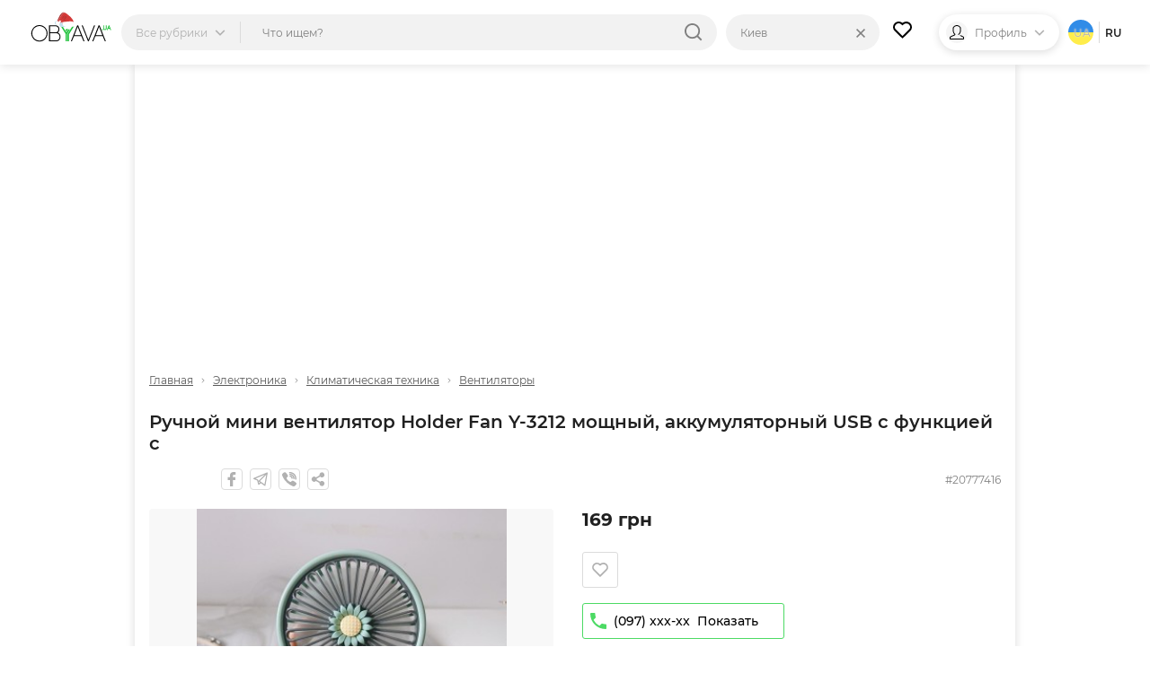

--- FILE ---
content_type: text/html; charset=UTF-8
request_url: https://obyava.ua/ru/ruchnoy-mini-ventilyator-holder-fan-y-3212-moshchnyy-akkumulyatornyy-usb-s-funkciey-svetodiodnogo-nochnika-zelenyy-20777416.html
body_size: 27574
content:
<!doctype html>
<html lang="ru">
<head>
    <script async src="https://www.googletagmanager.com/gtag/js?id=G-XV25X3ZEWP"></script>
    <script>
    window.dataLayer = window.dataLayer || [];
    function gtag(){dataLayer.push(arguments);}
    gtag('js', new Date());

    gtag('config', 'G-XV25X3ZEWP');
    </script>
    <script async src="//pagead2.googlesyndication.com/pagead/js/adsbygoogle.js"></script>
        <meta charset="utf-8">
<title>ᐈ Ручной мини вентилятор Holder Fan Y-3212 мощный, аккумуляторный USB с функцией с ᐈ Киев 169 ГРН - OBYAVA.ua&trade; №20777416</title>
<meta name="description" content="169 ГРН ❱❱❱ Руной мини вентилятор Holder Fan Y-3212 &ndash; это вентилятор на аккумуляторе, способный к работе на прот... ☎ Звоните">
    <link rel="amphtml" href="https://obyava.ua/ru/amp/ruchnoy-mini-ventilyator-holder-fan-y-3212-moshchnyy-akkumulyatornyy-usb-s-funkciey-svetodiodnogo-nochnika-zelenyy-20777416.html">
<link rel="canonical" href="https://obyava.ua/ru/ruchnoy-mini-ventilyator-holder-fan-y-3212-moshchnyy-akkumulyatornyy-usb-s-funkciey-svetodiodnogo-nochnika-zelenyy-20777416.html">
    <meta name="robots" content="index, follow">
<meta name="viewport" content="width=device-width, initial-scale=1.0, maximum-scale=5">
<meta http-equiv="X-UA-Compatible" content="IE=Edge">
<meta property="og:site_name" content="OBYAVA.ua">
<meta property="og:type" content="article">
<meta property="og:title" content="ᐈ Ручной мини вентилятор Holder Fan Y-3212 мощный, аккумуляторный USB с функцией с ᐈ Киев 169 ГРН - OBYAVA.ua&trade; №20777416">
<meta property="og:description" content="169 ГРН ❱❱❱ Руной мини вентилятор Holder Fan Y-3212 &ndash; это вентилятор на аккумуляторе, способный к работе на прот... ☎ Звоните">
<meta property="og:url" content="https://obyava.ua/ru/ruchnoy-mini-ventilyator-holder-fan-y-3212-moshchnyy-akkumulyatornyy-usb-s-funkciey-svetodiodnogo-nochnika-zelenyy-20777416.html">
<meta property="og:image" content="https://img03.obyava.ua/classified/0/2077/7416/vmyerwyio3d1ggwu.jpg">
<link rel="image_src" href="https://img03.obyava.ua/classified/0/2077/7416/vmyerwyio3d1ggwu.jpg">
<meta property="fb:app_id" content="908068972608568">
            <link rel="alternate" href="https://obyava.ua/ru/ruchnoy-mini-ventilyator-holder-fan-y-3212-moshchnyy-akkumulyatornyy-usb-s-funkciey-svetodiodnogo-nochnika-zelenyy-20777416.html" hreflang="ru">
            <link rel="alternate" href="https://obyava.ua/ua/ruchnoy-mini-ventilyator-holder-fan-y-3212-moshchnyy-akkumulyatornyy-usb-s-funkciey-svetodiodnogo-nochnika-zelenyy-20777416.html" hreflang="uk">
    
<link rel="preload" as="image" href="https://img03.obyava.ua/classified/0/2077/7416/440-vmyerwyio3d1ggwu.jpg">

<link rel="apple-touch-icon" sizes="57x57" href="/apple-touch-icon-57x57.png">
<link rel="apple-touch-icon" sizes="60x60" href="/apple-touch-icon-60x60.png">
<link rel="apple-touch-icon" sizes="72x72" href="/apple-touch-icon-72x72.png">
<link rel="apple-touch-icon" sizes="76x76" href="/apple-touch-icon-76x76.png">
<link rel="apple-touch-icon" sizes="114x114" href="/apple-touch-icon-114x114.png">
<link rel="apple-touch-icon" sizes="120x120" href="/apple-touch-icon-120x120.png">
<link rel="apple-touch-icon" sizes="144x144" href="/apple-touch-icon-144x144.png">
<link rel="apple-touch-icon" sizes="152x152" href="/apple-touch-icon-152x152.png">
<link rel="apple-touch-icon" sizes="180x180" href="/apple-touch-icon-180x180.png">

<link rel="icon" type="image/png" href="/favicon-32x32.png" sizes="32x32">
<link rel="icon" type="image/png" href="/favicon-194x194.png" sizes="194x194">
<link rel="icon" type="image/png" href="/favicon-96x96.png" sizes="96x96">
<link rel="icon" type="image/png" href="/android-chrome-192x192.png" sizes="192x192">
<link rel="icon" type="image/png" href="/favicon-16x16.png" sizes="16x16">
<link rel="shortcut icon" type="image/x-icon" href="/favicon.ico">
<link rel="manifest" href="/manifest.json">


<meta name="apple-mobile-web-app-title" content="OBYAVA.UA">
<meta name="application-name" content="OBYAVA.UA">
<meta name="msapplication-TileColor" content="#ffffff">
<meta name="msapplication-TileImage" content="/mstile-144x144.png">
<meta name="theme-color" content="#ffffff">
<meta name="format-detection" content="telephone=no">
<meta name="_token" content="xzXjzHOgJlhsxY9k5iVq7Rv9BevHyUksOPs8c8Dg">
<script>window.adblock = true;</script>

                        
    <link rel="stylesheet" href="/style/pages/profile/balance.css?v=225">

    <link rel="stylesheet" href="/style/pages/classified-page.css?v=225">
    <script type="application/ld+json">
{
    "@context": "http://schema.org",
    "@type": "WebPage",
    "name": "Умная доска объявлений OBYAVA.ua",
    "description": "Портал объявлений OBYAVA.ua: сайт объявлений от частных лиц и компаний, покупка/продажа новых/бу товаров.",
    "publisher": {
        "@context": "http://schema.org",
        "@type": "Organization",
        "address": {
            "@type": "PostalAddress",
            "addressLocality": "Ukraine",
            "postalCode": "",
            "streetAddress": "",
            "telephone": ""
        },
        "email": "info@obyava.ua",
        "name": "CMG PRODUCTION, LLC"
    }
}
</script>

<script type="application/ld+json">
{
    "@context": "http://schema.org",
    "@type": "Organization",
    "url": "https://obyava.ua",
    "logo": "https://obyava.ua/images/logo1.png"
}
</script>        <script src="/js/advert.js"></script>
</head>
<body>
    <noscript><iframe src="//www.googletagmanager.com/ns.html?id=GTM-NSG9L2" height="0" width="0" style="display:none;visibility:hidden"></iframe></noscript>
    <header class="header">
    <div class="container">
        <div class="header-wrapper">
                        <a class="header__logo-wrapper" title="OBYAVA.ua - 2,7 млн бесплатных объявлений"
                              href="https://obyava.ua/ru/kiev"
                           >
                <svg class="header__logo header__logo--featured" xmlns="http://www.w3.org/2000/svg" width="148" height="55" viewBox="0 0 87.57 33.61">
            <style>
            .st0{fill-rule:evenodd;clip-rule:evenodd;fill:#25c340}.st4{fill:#7b2d2d}.st5{fill:#c0dfed}.st6{fill:#fff}
        </style>
        <path class="st0" d="m84.18 16.38-.44 1.24h.87l-.43-1.24zm.76 2.08H83.4c-.04.09-.08.18-.12.28l-.15.36c-.05.12-.1.24-.14.35-.04.11-.08.21-.12.32l-.03.07h-.94l1.93-4.87h.69l1.93 4.87h-.95l-.56-1.38zM79.87 19.88c-.18 0-.35-.02-.52-.06-.17-.04-.34-.1-.49-.19a2.07 2.07 0 0 1-.42-.31c-.13-.13-.22-.27-.29-.44-.08-.18-.11-.37-.11-.56v-3.37h.89v3.37c0 .1.02.2.08.28.05.09.13.15.21.21.09.06.2.1.31.13a1.342 1.342 0 0 0 1-.14.53.53 0 0 0 .21-.21c.05-.09.08-.18.08-.28v-3.37h.89v3.37a1.365 1.365 0 0 1-.4.99c-.12.12-.26.23-.42.31-.16.08-.32.14-.49.19-.19.06-.36.08-.53.08zM77.1 18.89c.44 0 .79.35.79.79 0 .41-.31.75-.71.79l-.56-1.41c.13-.11.3-.17.48-.17z"/>
        <path d="m73.64 16.41-3.49 9.02h7l-3.51-9.02zm-55.78 7.01c0-.69-.09-1.37-.27-2.04-.18-.64-.43-1.25-.76-1.83-.33-.56-.72-1.08-1.18-1.55-.46-.47-.98-.88-1.55-1.22-.57-.34-1.19-.6-1.83-.78-.66-.19-1.34-.28-2.03-.28-.68 0-1.36.09-2.02.28-.64.18-1.25.44-1.82.78-.57.34-1.08.75-1.55 1.22-.46.47-.85.99-1.18 1.55-.34.57-.59 1.19-.77 1.83a7.84 7.84 0 0 0-.28 2.04c0 .69.09 1.37.28 2.04.18.64.44 1.25.78 1.83.33.56.73 1.08 1.19 1.55.46.47.98.88 1.55 1.22.57.34 1.18.6 1.82.78.66.19 1.34.28 2.02.28.69 0 1.37-.09 2.03-.28.64-.18 1.26-.44 1.83-.78.57-.34 1.09-.75 1.55-1.22.46-.46.85-.98 1.18-1.55.33-.57.58-1.19.76-1.83.16-.67.25-1.36.25-2.04zm-7.62 8.71c-.78 0-1.54-.1-2.29-.31a8.22 8.22 0 0 1-2.07-.88 8.26 8.26 0 0 1-1.74-1.38c-.52-.53-.97-1.12-1.34-1.76a8.67 8.67 0 0 1-.88-2.08c-.22-.75-.32-1.52-.32-2.3 0-.78.11-1.56.31-2.31a8.844 8.844 0 0 1 2.22-3.83c.52-.54 1.1-.99 1.74-1.38a8.22 8.22 0 0 1 2.07-.88c.75-.21 1.52-.31 2.29-.31.78 0 1.55.1 2.3.31.73.2 1.42.49 2.07.88.64.38 1.23.84 1.75 1.38.52.53.97 1.12 1.35 1.76.38.65.68 1.35.88 2.08.21.75.31 1.53.31 2.31a8.63 8.63 0 0 1-1.19 4.39c-.38.64-.82 1.23-1.34 1.76-.52.54-1.11.99-1.75 1.38-.65.39-1.34.68-2.07.88-.75.19-1.52.28-2.3.29zm11.29-8.76v7.53h6.55c.54 0 1.08-.09 1.57-.32.43-.2.8-.48 1.11-.84.3-.36.52-.76.67-1.21.15-.45.23-.92.23-1.4 0-.48-.08-.95-.23-1.4-.15-.44-.37-.85-.67-1.2-.31-.36-.68-.64-1.11-.84-.49-.23-1.03-.32-1.57-.32h-6.55zm0-7.39v6.37h5.9c.44 0 .88-.07 1.28-.25.35-.16.67-.37.92-.66.25-.29.45-.6.59-.96a3.757 3.757 0 0 0 0-2.64 3.27 3.27 0 0 0-.59-.96c-.26-.29-.57-.5-.93-.66-.4-.18-.84-.25-1.28-.25h-5.89v.01zm8.25 6.68c.31.11.61.27.89.46.47.32.86.73 1.17 1.2.3.47.52.98.65 1.53.13.54.18 1.1.14 1.66-.04.56-.16 1.1-.37 1.62s-.5.99-.88 1.41c-.4.43-.87.76-1.4.99-.6.26-1.25.37-1.9.37h-7.57V14.96h6.92c.58 0 1.16.1 1.69.34.48.21.9.51 1.25.9.34.38.6.8.78 1.28.14.36.22.73.27 1.11.05.38.05.77 0 1.15-.05.38-.13.76-.27 1.12-.19.48-.45.92-.8 1.3-.17.18-.36.35-.57.5zm21.14-6.25-3.49 9.02h7l-3.51-9.02zm3.9 10.01h-7.81L44.8 31.9h-1.09l6.7-16.93h1.04l6.7 16.93h-1.09l-2.24-5.48zm7.48 3.81-6.02-15.26h-1.09l6.7 16.93h.83l6.7-16.93h-1.09L62.3 30.23zm15.24-3.81h-7.81l-2.21 5.48h-1.09l6.7-16.93h1.04l6.7 16.93h-1.09l-2.24-5.48z" fill-rule="evenodd" clip-rule="evenodd"/>
        <path class="st0" d="M45.8 14.96h1.83l-6.08 9.71v7.22h-1.6V24.3l5.85-9.34zm-7.85 8.86v8.08h1.6v-7.71l3.16-5.04h-1.83l-2.02 3.23-4.65-7.41H32.4l5.55 8.85zm.91-5.14-.92 1.48.91 1.46 1.83-2.93h-1.82z"/>
        <g>
            <path d="M29.92 8.44c1.05-2.17 2.77-6.71 5.46-7.25.57-.12 1.18-.01 1.8.23-.26.03-.5.05-.63.09-1.19.42-1.93 1.3-2.62 2.3-1.41 2.03-2.42 4.36-3.65 6.48-.42.72-1.01 2.33-1.86 2.17-.09-.01-.16-.04-.23-.07.08-.27.21-.57.35-.92.42-1.05.94-2.06 1.38-3.03z" fill="#b03d3d"/>
            <path d="M30.29 10.28c1.23-2.12 2.23-4.45 3.65-6.48.7-1 1.43-1.88 2.62-2.3.12-.04.37-.06.63-.09 1.75.69 3.59 2.46 4.73 3.35 2.33 1.92 4.41 4.43 4.96 7.48l-6.24.9c-1.69.82-4.42.75-6.26.83-3.33.16-1.39-2.46-.85-4.11-.24.12-1.13.68-1.32.35-.17-.27.63-1.24.76-1.48-1.84 1.47-2.96 3.3-4.12 5.35-.74-.59-.82-1.07-.64-1.69.07.03.14.06.23.07.84.15 1.43-1.46 1.85-2.18z" fill="#d43a39"/>
            <path class="st4" d="m34.7 9.68.33-.16.33-.17c.22-.12.43-.23.64-.36.21-.13.41-.26.62-.4l.3-.22.29-.23.28-.24.27-.26a6.151 6.151 0 0 0 .49-.56c.07-.1.14-.21.21-.31.07-.11.13-.22.19-.33.06-.11.11-.23.16-.34l.13-.36v-.01c.03-.08-.01-.16-.09-.19-.02-.01-.04-.01-.06-.01-.11.01-.23.01-.34.02-.11.03-.23.04-.33.08s-.22.07-.31.13c-.1.06-.2.1-.29.17-.1.07-.2.12-.28.2-.08.07-.17.14-.25.21-.08.07-.16.15-.23.22l-.22.23c-.14.16-.29.32-.42.48l-.42.49c-.14.16-.28.32-.42.47-.07.08-.15.14-.23.22-.08.07-.16.14-.24.2.09-.06.18-.11.27-.17.08-.06.17-.13.25-.2.16-.14.32-.28.48-.43.31-.3.6-.61.9-.9l.23-.22c.08-.07.16-.14.24-.2.08-.07.16-.13.24-.19.08-.07.17-.11.25-.17.08-.06.18-.09.27-.14.09-.05.18-.07.28-.11.09-.03.19-.04.29-.06.1-.01.19-.01.29-.01l-.14-.2-.12.33c-.05.11-.1.21-.15.32-.06.1-.11.21-.18.31-.07.1-.13.2-.2.29l-.22.28c-.08.09-.15.18-.23.27l-.25.26-.26.25-.27.24-.28.23c-.19.15-.38.3-.58.44-.2.14-.39.28-.6.42l-.62.39zM34.02 8.31s.24-.27.58-.69c.17-.21.36-.46.57-.72.21-.26.43-.54.65-.82.11-.14.22-.28.34-.41.11-.13.23-.26.34-.39.11-.12.22-.24.33-.35.11-.1.21-.21.31-.3s.19-.18.27-.24c.08-.07.15-.14.22-.18.12-.1.19-.15.19-.15s-.08.04-.23.1c-.07.03-.16.08-.25.14-.1.05-.2.12-.31.2-.12.08-.23.17-.35.27-.12.1-.25.21-.37.33-.12.12-.25.24-.37.38-.12.13-.24.27-.36.41-.11.14-.23.28-.33.43-.11.14-.21.29-.3.43-.19.28-.36.55-.5.78-.28.45-.43.78-.43.78zM38.63 9.29s-.18 0-.44.05c-.06.01-.13.02-.21.04-.07.02-.15.03-.23.05-.16.04-.32.07-.49.12-.16.03-.33.08-.48.11-.08.01-.15.04-.22.05-.07.01-.14.03-.2.04-.13.03-.23.04-.31.06l-.12.03.12.03a1.614 1.614 0 0 0 .32.05c.07 0 .14.01.22.01.08 0 .16 0 .24-.01.08-.01.17-.01.25-.03.09-.02.17-.03.26-.05.08-.02.17-.05.25-.07.08-.02.16-.06.24-.08.15-.06.29-.12.41-.18.24-.12.39-.22.39-.22z"/>
            <path class="st5" d="M28.21 10.17c.34-.09.71-.07 1.07.03-1.67.31-2.34 3.21-.64 4.37-1.26-.08-2.13-1.03-2.05-2.34.05-.94.73-1.84 1.62-2.06z"/>
            <path class="st6" d="M29.27 10.19c.17.05.33.11.49.19.61.32 1.1.88 1.21 1.56.18 1.21-.87 2.59-2.09 2.63-.08 0-.16 0-.24-.01-1.71-1.16-1.04-4.06.63-4.37z"/>
            <g>
                <path class="st6" d="M34.87 14.27c-.41-.92-.55-2.06.03-2.71 1.06-.25 2.24-.38 3.33-.47 2.19-.25 4.69-.6 6.86-.22 1.3.24 2.39.71 2.8 2.08.23.79.26 1.92-.1 2.67-.31.63-.9.64-1.51.66-2.43.07-4.83.24-7.26.2-.37-.01-.75.01-1.12.03-1.26-.38-2.44-.98-3.03-2.24z"/>
                <path class="st5" d="M34.55 11.64c.12-.03.24-.06.35-.09-.58.65-.44 1.8-.03 2.71.58 1.27 1.77 1.86 3.03 2.24-.87.05-1.74.15-2.62.15-.66 0-1.5.03-2.2-.19-.46-.14-.86-.39-1.12-.83-.4-.67-.54-1.57-.42-2.35.18-1.07 2.12-1.41 3.01-1.64z"/>
            </g>
        </g>
    </svg>
            </a>

                                    <div class="header-nav">
                <div class="header-search">
                    <div class="header-search__categories">
                        <div class="header-search__categories-label">
                            <p class="header-search__categories-text">Все рубрики</p>
                            <svg class="header-search__categories-icon">
                                <use  xmlns:xlink="http://www.w3.org/1999/xlink" xlink:href="https://obyava.ua/images/svg-icons.svg?v=2#icon-arrow-down"></use>
                            </svg>
                            <span class="header-search__categories-line"></span>
                        </div>
                        <div class="category-menu">
    <div class="container">
        <div class="category-menu__wrapper">
            <div class="category-menu__columns">
                <div class="category-menu__list"></div>
                <div class="category-menu__list category-menu__list--secondary js-menu-sub-categories"></div>
                <div class="category-menu__list category-menu__list--secondary js-menu-end-categories"></div>
            </div>
            <div class="category-menu__close">
                <svg class="category-menu__close-svg">
                    <use  xmlns:xlink="http://www.w3.org/1999/xlink" xlink:href="https://obyava.ua/images/svg-icons.svg?v=2#icon-close"></use>
                </svg>
            </div>
        </div>
    </div>
</div>
                    </div>
                    <div class="header-search__input-wrapper">
                        <input type="text" class="header-search__input"
                               placeholder="Что ищем?"
                               maxlength="80"
                               autocomplete="off"
                               value="">
                                                
                        <div class="header-search__reset none">
                            <div class="header-search__reset-icon">
                                <svg class="header-search__reset-svg">
                                    <use  xmlns:xlink="http://www.w3.org/1999/xlink" xlink:href="https://obyava.ua/images/svg-icons.svg?v=2#icon-close"></use>
                                </svg>
                            </div>
                            <span class="header-search__reset-separator"></span>
                        </div>

                        <svg class="header-search__input-icon">
                            <use  xmlns:xlink="http://www.w3.org/1999/xlink" xlink:href="https://obyava.ua/images/svg-icons.svg?v=2#icon-search"></use>
                        </svg>

                                                <div class="header-search__results"></div>
                                                <script> var searchInitData = {"lang":"ru","category":{"alias":"ventilyatory","id":"1339"},"location_url":["https:\/\/obyava.ua\/ru"],"locationAlias":"kiev","search_query":"","search_url":"https:\/\/obyava.ua\/ru\/searchQuery"}; </script>
                    </div>
                </div>
                <div class="header-location">
                    <div class="header-location__label">
                        <p class="header-location__text">Киев</p>
                                            </div>
                                                                <div class="header-search__reset-location" data-link="https://obyava.ua/ru">
                            <div class="header-search__reset-icon">
                                <svg class="header-search__reset-svg">
                                    <use  xmlns:xlink="http://www.w3.org/1999/xlink" xlink:href="https://obyava.ua/images/svg-icons.svg?v=2#icon-close"></use>
                                </svg>
                            </div>
                        </div>
                                        <div class="header-location__dropdown">
                        <div class="header-location__dropdown-wrapper">
                            <svg class="header-location__dropdown-input-icon">
                                <use  xmlns:xlink="http://www.w3.org/1999/xlink" xlink:href="https://obyava.ua/images/svg-icons.svg?v=2#icon-geo"></use>
                            </svg>
                            <input type="text" class="header-location__dropdown-input" placeholder="Искать регион или город">
                            
                            <div class="header-search__reset-input-location">
                                <div class="header-search__reset-icon">
                                    <svg class="header-search__reset-svg">
                                        <use  xmlns:xlink="http://www.w3.org/1999/xlink" xlink:href="https://obyava.ua/images/svg-icons.svg?v=2#icon-close"></use>
                                    </svg>
                                </div>
                            </div>
                        </div>
                        <div class="location-results"></div>
                    </div>
                </div>
            </div>
            
                        <a href="https://obyava.ua/ru/my-favorites" class="header-favorites">
                <svg class="header-favorites__icon">
                    <use  xmlns:xlink="http://www.w3.org/1999/xlink" xlink:href="https://obyava.ua/images/svg-icons.svg?v=2#icon-heart"></use>
                </svg>
                                <span class="header-favorites__num badge none">
                    
                </span>
            </a>

                        
                        <div class="header-profile">

                                    <div class="header-profile__img header-profile__img--icon">
                        <svg class="header-profile__svg">
                            <use  xmlns:xlink="http://www.w3.org/1999/xlink" xlink:href="https://obyava.ua/images/svg-icons.svg?v=2#icon-male"></use>
                        </svg>
                    </div>

                                                                <p class="header-profile__text">Профиль</p>
                <svg class="header-profile__icon">
                    <use  xmlns:xlink="http://www.w3.org/1999/xlink" xlink:href="https://obyava.ua/images/svg-icons.svg?v=2#icon-arrow-down"></use>
                </svg>
                                <div class="header-profile__menu-wrapper">
                    <div class="header-profile__menu">
                        <a href="https://obyava.ua/ru/register" class="header-profile__menu-item">
        <svg class="header-profile__menu-item-icon key">
            <use  xmlns:xlink="http://www.w3.org/1999/xlink" xlink:href="https://obyava.ua/images/svg-icons.svg?v=2#icon-key"></use>
        </svg>
        <p class="header-profile__menu-item-text">Регистрация</p>
    </a>

        <a href="https://obyava.ua/ru/newlogin" class="header-profile__menu-item">
        <svg class="header-profile__menu-item-icon login">
            <use  xmlns:xlink="http://www.w3.org/1999/xlink" xlink:href="https://obyava.ua/images/svg-icons.svg?v=2#icon-login"></use>
        </svg>
        <p class="header-profile__menu-item-text">Вход</p>
    </a>

        <div class="header-profile__menu-bot">
        <p class="header-profile__menu-bot-text">
            Вход в один клик
        </p>
        <a href="https://obyava.ua/login/oauth/facebook" class="header-profile__menu-bot-btn-wrapper">
            <svg class="header-profile__menu-bot-btn-icon-fb">
                <use  xmlns:xlink="http://www.w3.org/1999/xlink" xlink:href="https://obyava.ua/images/svg-icons.svg?v=2#icon-facebook"></use>
            </svg>
            <p class="header-profile__menu-bot-btn-text">Facebook</p>
        </a>
        <a href="https://obyava.ua/login/oauth/google" class="header-profile__menu-bot-btn-wrapper">
            <svg class="header-profile__menu-bot-btn-icon-google">
                <use  xmlns:xlink="http://www.w3.org/1999/xlink" xlink:href="https://obyava.ua/images/svg-icons.svg?v=2#icon-google"></use>
            </svg>
            <p class="header-profile__menu-bot-btn-text">Google</p>
        </a>
    </div>
                    </div>
                </div>
            </div>

                        <div class="languages">
                    <a href="https://obyava.ua/ua/ruchnoy-mini-ventilyator-holder-fan-y-3212-moshchnyy-akkumulyatornyy-usb-s-funkciey-svetodiodnogo-nochnika-zelenyy-20777416.html" class="languages__item languages__item--ua">
            ua
        </a>
                        <span class="languages__line"></span>
                <p class="languages__item languages__item--active ">
            ru
        </p>
        </div>
        </div>
    </div>
</header>
    <main class="main-content">
            <div class="container">
        <div class="content">

                        <div class="classified-top-banner"></div>

                                        <div class="breadCrumbs">
                    <a href="https://obyava.ua/ru/kiev"
                       class="breadCrumbs__item">
                        Главная
                    </a>
                                                                                                                                    <svg class="breadCrumbs__icon">
                            <use  xmlns:xlink="http://www.w3.org/1999/xlink" xlink:href="https://obyava.ua/images/svg-icons.svg?v=2#icon-arrow-down"></use>
                        </svg>
                        <a href="https://obyava.ua/ru/elektronika/kiev"
                           class="breadCrumbs__item">
                            Электроника
                        </a>
                                                                                            <svg class="breadCrumbs__icon">
                            <use  xmlns:xlink="http://www.w3.org/1999/xlink" xlink:href="https://obyava.ua/images/svg-icons.svg?v=2#icon-arrow-down"></use>
                        </svg>
                        <a href="https://obyava.ua/ru/elektronika/klimaticheskaya-tehnika/kiev"
                           class="breadCrumbs__item">
                            Климатическая техника
                        </a>
                                                                                            <svg class="breadCrumbs__icon">
                            <use  xmlns:xlink="http://www.w3.org/1999/xlink" xlink:href="https://obyava.ua/images/svg-icons.svg?v=2#icon-arrow-down"></use>
                        </svg>
                        <a href="https://obyava.ua/ru/elektronika/ventilyatory/kiev"
                           class="breadCrumbs__item">
                            Вентиляторы
                        </a>
                                                        </div>
            
            <div class="offer">
                <div class="offer__top">
                                                                                <div class="offer__top-title ">
                                                                        <h1>Ручной мини вентилятор Holder Fan Y-3212 мощный, аккумуляторный USB с функцией с</h1>
                                            </div>
                                        <div class="offer__top-bot">
                                                <p class="activation-time js-activation-time"></p>
                                                                                                <a href="#"
                           class="offer__top-btn"
                           onclick="return Social.Facebook.share(this);"
                           data-link="https://obyava.ua/ru/ruchnoy-mini-ventilyator-holder-fan-y-3212-moshchnyy-akkumulyatornyy-usb-s-funkciey-svetodiodnogo-nochnika-zelenyy-20777416.html"
                           title="facebook">
                            <svg class="offer__top-icon">
                                <use  xmlns:xlink="http://www.w3.org/1999/xlink" xlink:href="https://obyava.ua/images/svg-icons.svg?v=2#icon-facebook"></use>
                            </svg>
                        </a>
                        <a href="#"
                           class="offer__top-btn"
                           onclick="return Social.Telegram.share(this);"
                           data-link="https://t.me/share/url?url='https%3A%2F%2Fobyava.ua%2Fru%2Fruchnoy-mini-ventilyator-holder-fan-y-3212-moshchnyy-akkumulyatornyy-usb-s-funkciey-svetodiodnogo-nochnika-zelenyy-20777416.html _blank'"
                           title="telegram">
                            <svg class="offer__top-icon">
                                <use  xmlns:xlink="http://www.w3.org/1999/xlink" xlink:href="https://obyava.ua/images/svg-icons.svg?v=2#icon-telegram"></use>
                            </svg>
                        </a>
                        <a href="viber://forward?text=https%3A%2F%2Fobyava.ua%2Fru%2Fruchnoy-mini-ventilyator-holder-fan-y-3212-moshchnyy-akkumulyatornyy-usb-s-funkciey-svetodiodnogo-nochnika-zelenyy-20777416.html"
                           class="offer__top-btn"
                           title="viber">
                            <svg class="offer__top-icon">
                                <use  xmlns:xlink="http://www.w3.org/1999/xlink" xlink:href="https://obyava.ua/images/svg-icons.svg?v=2#icon-viber-2"></use>
                            </svg>
                        </a>
                        <a href="#"
                           class="offer__top-btn more-share-buttons-js"
                           title="eще">
                            <svg class="offer__top-icon">
                                <use  xmlns:xlink="http://www.w3.org/1999/xlink" xlink:href="https://obyava.ua/images/svg-icons.svg?v=2#icon-share"></use>
                            </svg>
                        </a>
                        <span class="more-options-desktop">
                            <a href="mailto:?subject=OBYAVA.ua%20-%20Ручной%20мини%20вентилятор%20Holder%20Fan%20Y-3212%20мощный,%20аккумуляторный%20USB%20с%20функцией%20с&amp;body=https%3A%2F%2Fobyava.ua%2Fru%2Fruchnoy-mini-ventilyator-holder-fan-y-3212-moshchnyy-akkumulyatornyy-usb-s-funkciey-svetodiodnogo-nochnika-zelenyy-20777416.html"
                               class="offer__top-btn"
                               title="email">
                                <svg class="offer__top-icon">
                                    <use  xmlns:xlink="http://www.w3.org/1999/xlink" xlink:href="https://obyava.ua/images/svg-icons.svg?v=2#icon-email"></use>
                                </svg>
                            </a>
                            <a href="#"
                               class="offer__top-btn"
                               onclick="return Social.Twitter.share(this);"
                               data-link="https://twitter.com/share?url=https%3A%2F%2Fobyava.ua%2Fru%2Fruchnoy-mini-ventilyator-holder-fan-y-3212-moshchnyy-akkumulyatornyy-usb-s-funkciey-svetodiodnogo-nochnika-zelenyy-20777416.html"
                               title="twitter">
                                <svg class="offer__top-icon">
                                    <use  xmlns:xlink="http://www.w3.org/1999/xlink" xlink:href="https://obyava.ua/images/svg-icons.svg?v=2#icon-twitter"></use>
                                </svg>
                            </a>
                            <a href="#"
                               class="offer__top-btn"
                               onclick="return Social.Pinterest.share(this);"
                               data-link="https://www.pinterest.com/pin/create/link/?url=https%3A%2F%2Fobyava.ua%2Fru%2Fruchnoy-mini-ventilyator-holder-fan-y-3212-moshchnyy-akkumulyatornyy-usb-s-funkciey-svetodiodnogo-nochnika-zelenyy-20777416.html&media=https://img03.obyava.ua/classified/0/2077/7416/vmyerwyio3d1ggwu.jpg"
                               title="pinterest">
                                <svg class="offer__top-icon">
                                    <use  xmlns:xlink="http://www.w3.org/1999/xlink" xlink:href="https://obyava.ua/images/svg-icons.svg?v=2#icon-pinterest"></use>
                                </svg>
                            </a>
                            <a href="#"
                               class="offer__top-btn"
                               onclick="return Social.Whatsapp.share(this);"
                               data-link="whatsapp://send?text=https%3A%2F%2Fobyava.ua%2Fru%2Fruchnoy-mini-ventilyator-holder-fan-y-3212-moshchnyy-akkumulyatornyy-usb-s-funkciey-svetodiodnogo-nochnika-zelenyy-20777416.html"
                               data-action="share/whatsapp/share"
                               title="whatsapp">
                                <svg class="offer__top-icon">
                                    <use  xmlns:xlink="http://www.w3.org/1999/xlink" xlink:href="https://obyava.ua/images/svg-icons.svg?v=2#icon-whatsapp"></use>
                                </svg>
                            </a>
                        </span>
                        <div class="offer__top-id">#20777416</div>
                    </div>
                </div>
                <div class="offer__main-content">
                    <div class="offer__left">
                                                                                                                                                            <div id="default-image" class="js-default-image">
                                                                                <div class="image portrait">
                                            <img class="offer__left-big-img"
                                                 src="https://img03.obyava.ua/classified/0/2077/7416/440-vmyerwyio3d1ggwu.jpg"
                                                 alt="Руной мини вентилятор Holder Fan Y-3212 &ndash; это вентилятор на аккумуляторе, способ. . фото 1"
                                                 title="Ручной мини вентилятор Holder Fan Y-3212 мощный, аккумуляторный USB с функцией с. . фото 1" />
                                        </div>
                                        <div class="open-gallery-block"
                                             onclick="return Gallery.popup(this, true);"
                                             data-image="https://img03.obyava.ua/classified/0/2077/7416/440-vmyerwyio3d1ggwu.jpg">
                                        </div>
                                        <div id="social-block">
                                            <div class="magnifier-button" onclick="return Gallery.popup(this);"
                                                 data-image="https://img03.obyava.ua/classified/0/2077/7416/440-vmyerwyio3d1ggwu.jpg">
                                                <svg class="svg-sprite search">
                                                    <use xmlns:xlink="http://www.w3.org/1999/xlink" xlink:href="https://obyava.ua/images/svg-sprite.svg?v=344#svg-id-search"></use>
                                                </svg>
                                            </div>
                                        </div>
                                    </div>
                                                                                                
                                                <div class="offer-descr__left">
                                                            <div class="js-user-info"></div>
                                                        <div class="offer-descr__other-classifieds block-widget "
                                 id="other-classifieds-widget" hidden>
                            </div>
                        </div>

                                                                        <div class="left-classified-middle-banner"></div>
                    </div>

                                        <div class="offer-right" id="all-classified-parameters">
                            <div class="offer-right__mid">
                                                                                                            <div class="offer-right__mid-price price" style="position: relative">
                                                        <p class="offer-right__mid-price-l
                                      
                                      tooltip">
                                169
                                <span class="offer-right__mid-price-currency">
                                    ГРН
                                </span>
                            </p>
                                                                                </div>
                                                        </div>
        <div class="offer-right__btns ">

        

                    <div class="offer-right__btns-mid">
                                                    <div id="oplata-button"></div>
                                                                    <div class="favorite-button js-favourite"
                     onclick="Favourites.switch(this)" data-id="20777416">
                    <svg class="favorite-button__icon favorite-icon
                            ">
                        <use class="empty" xmlns:xlink="http://www.w3.org/1999/xlink" xlink:href="https://obyava.ua/images/svg-icons.svg?v=2#icon-heart"></use>
                        <use class="filled" xmlns:xlink="http://www.w3.org/1999/xlink" xlink:href="https://obyava.ua/images/svg-icons.svg?v=2#icon-heart-filled"></use>
                    </svg>
                </div>
            </div>
        
                            <div class="offer-right__btns-bot js-user-info-contacts">
                                        <div class="offer-right__btns-bot-bot js-user-phones
                             offer-right__btns-bot-bot--full-height"
                     onclick="UI.showPh(this);dataLayer.push({'eventCategory':'callbackbutton','eventAction':'click','eventLabel':'callback-info','event':'callbackevent'})">
                    <svg class="offer-right__btns-bot-phone">
                        <use  xmlns:xlink="http://www.w3.org/1999/xlink" xlink:href="https://obyava.ua/images/svg-icons.svg?v=2#icon-phone"></use>
                    </svg>
                    <div class="sellers-phones">
                        <!--noindex-->
                                                    <span class="js-phone"
                                  data-rebmun="KDA5NykgNzgzLTEyLTE5">
                                   (097) xxx-xx
                            </span>
                                                            <span class="js-phone-link">
                                    Показать
                                </span>
                                                                        <span class="js-phone js-phone-hide phone-in-button"
                                  data-rebmun="KDA5NSkgMjQxLTY5LTAy">
                                   (095) xxx-xx
                            </span>
                                                                            <span class="js-phone js-phone-hide phone-in-button"
                                  data-rebmun="KDA2MykgNDU1LTk1LTY2">
                                   (063) xxx-xx
                            </span>
                                                                    <!--/noindex-->
                    </div>

                </div>
                        </div>
            </div>

        <div class="offer-descr__feature">
                            <div class="offer-descr__feature-top">
                                                                                                                                                                                    <h5 class="offer-descr__title">Основная информация</h5>
                                                                                                                                                                                                                                                                                                                                                                                <div class="offer-descr__feature-top-item">
                                    <p class="offer-descr__feature-top-item-l">Состояние</p>
                                                                            <p class="offer-descr__feature-top-item-r">
                                                                                            Новое
                                                                                                                                </p>
                                                                    </div>
                                                                                                                <div class="offer-descr__feature-top-item">
                                    <p class="offer-descr__feature-top-item-l">Производитель</p>
                                                                            <p class="offer-descr__feature-top-item-r">
                                                                                            Указан в описании
                                                                                                                                </p>
                                                                    </div>
                                                                                                            
                                                                            <div class="offer-descr__feature-top-item">
                            <p class="offer-descr__feature-top-item-l">
                                Код/Артикул:
                            </p>
                            <p class="offer-descr__feature-top-item-r">
                                4695Setavir
                            </p>
                        </div>
                                                                        <div class="offer-descr__feature-top-item">
                        <p class="offer-descr__feature-top-item-l">
                            Код товара:
                        </p>
                        <p class="offer-descr__feature-top-item-r">1468241882</p>
                    </div>
                                            </div>
                <div class="offer-descr__feature-mid">
            <h5 class="offer-descr__title">Описание</h5>
            <p class="offer-descr__text">
                            Руной мини вентилятор Holder Fan Y-3212 &ndash; это вентилятор на аккумуляторе, способный к работе на протяжении нескольких часов даже на самой высокой скорости. Стильный неординарный дизайн и качественные экологичные материалы придают устройству особый внешний вид и примечательность. А инновационный бесщеточный мотор и специально разработанная 5-лопостная крыльчатка создают практически естественный поток природного ветра без постороннего шума даже на максимальной скорости.<br />
Мини вентилятор Holder Fan Y-3212 умеет работать в трех скоростных режимах, создавая максимальный комфорт пользователя в определенных условиях.<br />
Основные особенности беспроводного портативного вентилятора:<br />
	Карманный вентилятор работает от аккумулятора.<br />
	Изделие заряжается с помощью USB.<br />
	Вентилятор изготовлен из прочного пластика.<br />
	Изделие безопасно для детей от трёх лет.<br />
	Использовать портативный вентилятор не стоит во влажной среде.<br />
	Вентилятор включается нажатием одной кнопки.<br />
Портативный вентилятор имеет небольшие размеры. Размер изделия высоту составляет всего лишь 15 см, а в ширину &mdash; 9 см. Его можно установить на рабочем месте, или же в автомобиле. Он не займёт слишком много места, однако сделает работу более комфортной.<br />
Наличие специальной подставки позволяет удобно зафиксировать мини вентилятор на аккумуляторе на любой поверхности.<br />
Небольшие габариты прибора позволяют легко взять его с собой в путешествие, просто положить в сумочку. Также можно носить вентилятор в руках.<br />
Технические характеристики изделия:<br />
Тип приспособления: мини вентилятор<br />
Особенности: на аккумуляторе<br />
Зарядное устройство: шнур USB<br />
Возрастные ограничения: от 3 лет<br />
Материал изготовления: пластик<br />
Подставка: да<br />
Размер: В 15 см., Ш 9 см.<br />
Цвет: зелёный.<br />

                            </p>
        </div>
        <div class="offer-descr__feature-bot">
                                        <a class="offer-descr__report "
                   id="spam-button"
                   href="https://obyava.ua/ajax/classified/spam-report" onclick="return Classified.spam(this);" data-classified="20777416"
                   title="Пожаловаться на объявление">
                    Пожаловаться
                </a>
                                                    <div class="offer-descr__comments block-widget" id="last-comments-widget">
                                            <div class="title with-icon with-buttons">
                            <div class="icon-block">
                                <svg class="svg-sprite chat">
                                    <use  xmlns:xlink="http://www.w3.org/1999/xlink" xlink:href="https://obyava.ua/images/svg-icons.svg?v=2#icon-chat"></use>
                                </svg>
                            </div>
                            <a class="more-buttons link" onclick="return Comments.classifiedComments(this);"
                               data-classified="20777416" href="https://obyava.ua/ajax/classified/comments">
                                Все
                                (<var class="classified-comments-count-20777416"
                                      style="font-style: normal">0</var>)
                            </a>
                            <div class="title-text">Последние комментарии</div>
                        </div>
                        <div class="block">
                            <div id="classified-comments-block">
                                <div class="no-items">К данному объявлению нет комментариев</div>
                            </div>
                                                                                                <div class="reviews-login-notification">
                                        <div class="reviews-login-notification__wrapper">
                                            <svg class="reviews-login-notification__icon">
                                                <use  xmlns:xlink="http://www.w3.org/1999/xlink" xlink:href="https://obyava.ua/images/svg-icons.svg?v=2#icon-info"></use>
                                            </svg>
                                            <p class="reviews-login-notification__text">
                                                Вы должны <a class="reviews-login-notification__link" href="https://obyava.ua/ru/newlogin">войти</a>, чтобы написать отзыв
                                            </p>
                                        </div>
                                    </div>
                                                                                    </div>
                                    </div>
                    </div>
    </div>

        <div class="right-classified-middle-banner"></div>
</div>
                </div>

                                
                                <div class="offer__like block-widget classifieds"
                     id="related-classifieds-widget" hidden>
                    <h3 class="offer__like-title">Похожие объявления</h3>
                    <div class="offer__like-inner js-related-classifieds-list">
                        <div class="classifieds-list related-list clearfix grid-horizontal">
    </div>
                    </div>
                    <div class="related-classified-ab__wrapper">
                        <div class="related-classified-ab related-classified-ab-1"></div>
                        <div class="related-classified-ab related-classified-ab-2"></div>
                    </div>
                </div>

                                <div class="classified-footer-banner"></div>
                                <h3 class="offer__tags-title">Смотрите также</h3>
<div class="single-items other-classifieds-items grid-block">
            <div class="single-item
    ">
    <div class="single-item__content">
                    <div class="single-item__thumb">
                                            <img alt="Зеркало с подсветкой и вентилятором Beauty Breeze Mirror. Киев. фото 1" class="single-item__img lazyload" data-src="https://img01.obyava.ua/classified/0/2075/9555/200-oppgnknucf4zxkhg.jpg"
                     src="[data-uri]"
                     title="Зеркало с подсветкой и вентилятором Beauty Breeze Mirror. Киев. фото 1"
                     data-cat="1339"
                     onerror="this.src='/img/cats/1339.svg'"
                >
                                                </div>
        
        <div class="single-item__info">
            <div class="single-item__top-info">
                <h2 class="single-item__top">
                    <a class="single-item__title" href="https://obyava.ua/ru/zerkalo-s-podsvetkoy-i-ventilyatorom-beauty-breeze-mirror-20759555.html">
                        Зеркало с подсветкой и вентилятором Beauty Breeze Mirror
                    </a>
                    <div class="single-item__favourite js-favourite"
                         data-id="20759555"
                         onclick="Favourites.switch(this)"
                        >
                        <svg class="favorite-icon ">
                            <use class="empty" xmlns:xlink="http://www.w3.org/1999/xlink" xlink:href="https://obyava.ua/images/svg-icons.svg?v=2#icon-heart-filled-white"></use>
                            <use class="filled" xmlns:xlink="http://www.w3.org/1999/xlink" xlink:href="https://obyava.ua/images/svg-icons.svg?v=2#icon-heart-filled"></use>
                        </svg>
                    </div>
                </h2>

                
                                
                                                    <div class="single-item__price">
                                                                                                                    235 ГРН
                                                                                                                                        </div>
                
                                
                                                    <div class="single-item__params">
                        Новое
                    </div>
                
                                
                                <div class="single-item__description">
                    Зеркало с подсветкой и вентилятором Beauty Breeze Mirror
Зеркало Beauty Breeze Mirror подойдет как для каждодневного мак
                </div>
            </div>
            <div class="single-item__location">
                <svg class="single-item__geo-icon">
                    <use  xmlns:xlink="http://www.w3.org/1999/xlink" xlink:href="https://obyava.ua/images/svg-icons.svg?v=2#icon-geo"></use>
                </svg>

                                    Киев
                            </div>

            <div class="single-item__bottom">
                                                                                                                                                                            </div>
        </div>
    </div>
</div>            <div class="single-item
    ">
    <div class="single-item__content">
                    <div class="single-item__thumb">
                                            <img alt="✅Вентилятор, Освежитель воздуха - Mini Fan MY-0199 ЗЕЛЕНЫЙ. Киев. фото 1" class="single-item__img lazyload" data-src="https://img01.obyava.ua/classified/0/2075/9504/200-ymfgeoqegtwpbgpb.jpg"
                     src="[data-uri]"
                     title="✅Вентилятор, Освежитель воздуха - Mini Fan MY-0199 ЗЕЛЕНЫЙ. Киев. фото 1"
                     data-cat="1339"
                     onerror="this.src='/img/cats/1339.svg'"
                >
                                                </div>
        
        <div class="single-item__info">
            <div class="single-item__top-info">
                <h2 class="single-item__top">
                    <a class="single-item__title" href="https://obyava.ua/ru/ventilyator-osvezhitel-vozduha-mini-fan-my-0199-zelenyy-20759504.html">
                        ✅Вентилятор, Освежитель воздуха - Mini Fan MY-0199 ЗЕЛЕНЫЙ
                    </a>
                    <div class="single-item__favourite js-favourite"
                         data-id="20759504"
                         onclick="Favourites.switch(this)"
                        >
                        <svg class="favorite-icon ">
                            <use class="empty" xmlns:xlink="http://www.w3.org/1999/xlink" xlink:href="https://obyava.ua/images/svg-icons.svg?v=2#icon-heart-filled-white"></use>
                            <use class="filled" xmlns:xlink="http://www.w3.org/1999/xlink" xlink:href="https://obyava.ua/images/svg-icons.svg?v=2#icon-heart-filled"></use>
                        </svg>
                    </div>
                </h2>

                
                                
                                                    <div class="single-item__price">
                                                                                                                    240 ГРН
                                                                                                                                        </div>
                
                                
                                                    <div class="single-item__params">
                        Новое | Указан в описании
                    </div>
                
                                
                                <div class="single-item__description">
                    В жаркое время человек только тем и занимается что пытается найти уединенное местечко, наполненное прохладой и свежестью
                </div>
            </div>
            <div class="single-item__location">
                <svg class="single-item__geo-icon">
                    <use  xmlns:xlink="http://www.w3.org/1999/xlink" xlink:href="https://obyava.ua/images/svg-icons.svg?v=2#icon-geo"></use>
                </svg>

                                    Киев
                            </div>

            <div class="single-item__bottom">
                                                                                                                                                                            </div>
        </div>
    </div>
</div>            <div class="single-item
    ">
    <div class="single-item__content">
                    <div class="single-item__thumb">
                                            <img alt="Вентилятор 6&quot; ВН.12.607С 12V 120*/клипса/2 скор. Киев. фото 1" class="single-item__img lazyload" data-src="https://img03.obyava.ua/classified/0/2056/9315/200-7vjsaecro8zv7seg.jpg"
                     src="[data-uri]"
                     title="Вентилятор 6&quot; ВН.12.607С 12V 120*/клипса/2 скор. Киев. фото 1"
                     data-cat="1339"
                     onerror="this.src='/img/cats/1339.svg'"
                >
                                                </div>
        
        <div class="single-item__info">
            <div class="single-item__top-info">
                <h2 class="single-item__top">
                    <a class="single-item__title" href="https://obyava.ua/ru/ventilyator-6-vn-12-607s-12v-120-klipsa-2-skor-20569315.html">
                        Вентилятор 6&quot; ВН.12.607С 12V 120*/клипса/2 скор
                    </a>
                    <div class="single-item__favourite js-favourite"
                         data-id="20569315"
                         onclick="Favourites.switch(this)"
                        >
                        <svg class="favorite-icon ">
                            <use class="empty" xmlns:xlink="http://www.w3.org/1999/xlink" xlink:href="https://obyava.ua/images/svg-icons.svg?v=2#icon-heart-filled-white"></use>
                            <use class="filled" xmlns:xlink="http://www.w3.org/1999/xlink" xlink:href="https://obyava.ua/images/svg-icons.svg?v=2#icon-heart-filled"></use>
                        </svg>
                    </div>
                </h2>

                
                                
                                                    <div class="single-item__price">
                                                                                                                    505 ГРН
                                                                                                                                        </div>
                
                                
                                                    <div class="single-item__params">
                        Новое
                    </div>
                
                                
                                <div class="single-item__description">
                     Вентилятор 6&quot; ВН.12.607С 12V 120*/клипса/2 скор (шт.)
                </div>
            </div>
            <div class="single-item__location">
                <svg class="single-item__geo-icon">
                    <use  xmlns:xlink="http://www.w3.org/1999/xlink" xlink:href="https://obyava.ua/images/svg-icons.svg?v=2#icon-geo"></use>
                </svg>

                                    Киев
                            </div>

            <div class="single-item__bottom">
                                                                                                                                                                            </div>
        </div>
    </div>
</div>            <div class="single-item
    ">
    <div class="single-item__content">
                    <div class="single-item__thumb">
                                            <img alt="Вентилятор-циркулятор воздуха Neo Tools (90-008). Киев. фото 1" class="single-item__img lazyload" data-src="https://img01.obyava.ua/classified/0/2056/5075/200-5tqmww6kpvxklhqq.jpg"
                     src="[data-uri]"
                     title="Вентилятор-циркулятор воздуха Neo Tools (90-008). Киев. фото 1"
                     data-cat="1339"
                     onerror="this.src='/img/cats/1339.svg'"
                >
                                                </div>
        
        <div class="single-item__info">
            <div class="single-item__top-info">
                <h2 class="single-item__top">
                    <a class="single-item__title" href="https://obyava.ua/ru/ventilyator-cirkulyator-vozduha-neo-tools-90-008-20565075.html">
                        Вентилятор-циркулятор воздуха Neo Tools (90-008)
                    </a>
                    <div class="single-item__favourite js-favourite"
                         data-id="20565075"
                         onclick="Favourites.switch(this)"
                        >
                        <svg class="favorite-icon ">
                            <use class="empty" xmlns:xlink="http://www.w3.org/1999/xlink" xlink:href="https://obyava.ua/images/svg-icons.svg?v=2#icon-heart-filled-white"></use>
                            <use class="filled" xmlns:xlink="http://www.w3.org/1999/xlink" xlink:href="https://obyava.ua/images/svg-icons.svg?v=2#icon-heart-filled"></use>
                        </svg>
                    </div>
                </h2>

                
                                
                                                    <div class="single-item__price">
                                                                                                                    4 799 ГРН
                                                                                                                                        </div>
                
                                
                                                    <div class="single-item__params">
                        Новое | Напольный
                    </div>
                
                                
                                <div class="single-item__description">
                    Вентилятор напольный NEO (90-008)
Вентилятор-циркулятор 111 Вт EXTRA POWER, диаметр 45 см. Прослужит много сезонов благо
                </div>
            </div>
            <div class="single-item__location">
                <svg class="single-item__geo-icon">
                    <use  xmlns:xlink="http://www.w3.org/1999/xlink" xlink:href="https://obyava.ua/images/svg-icons.svg?v=2#icon-geo"></use>
                </svg>

                                    Киев
                            </div>

            <div class="single-item__bottom">
                                                                                                                                                                            </div>
        </div>
    </div>
</div>            <div class="single-item
    ">
    <div class="single-item__content">
                    <div class="single-item__thumb">
                                            <img alt="Вентилятор-циркулятор воздуха Neo Tools (90-007). Киев. фото 1" class="single-item__img lazyload" data-src="https://img01.obyava.ua/classified/0/2056/5074/200-gttqp7oqvv6q1a4m.jpg"
                     src="[data-uri]"
                     title="Вентилятор-циркулятор воздуха Neo Tools (90-007). Киев. фото 1"
                     data-cat="1339"
                     onerror="this.src='/img/cats/1339.svg'"
                >
                                                </div>
        
        <div class="single-item__info">
            <div class="single-item__top-info">
                <h2 class="single-item__top">
                    <a class="single-item__title" href="https://obyava.ua/ru/ventilyator-cirkulyator-vozduha-neo-tools-90-007-20565074.html">
                        Вентилятор-циркулятор воздуха Neo Tools (90-007)
                    </a>
                    <div class="single-item__favourite js-favourite"
                         data-id="20565074"
                         onclick="Favourites.switch(this)"
                        >
                        <svg class="favorite-icon ">
                            <use class="empty" xmlns:xlink="http://www.w3.org/1999/xlink" xlink:href="https://obyava.ua/images/svg-icons.svg?v=2#icon-heart-filled-white"></use>
                            <use class="filled" xmlns:xlink="http://www.w3.org/1999/xlink" xlink:href="https://obyava.ua/images/svg-icons.svg?v=2#icon-heart-filled"></use>
                        </svg>
                    </div>
                </h2>

                
                                
                                                    <div class="single-item__price">
                                                                                                                    2 599 ГРН
                                                                                                                                        </div>
                
                                
                                                    <div class="single-item__params">
                        Новое | Напольный
                    </div>
                
                                
                                <div class="single-item__description">
                    Вентилятор напольный NEO (90-007)
Вентилятор-циркулятор 111 Вт EXTRA POWER, диаметр 45 см. Прослужит много сезонов благо
                </div>
            </div>
            <div class="single-item__location">
                <svg class="single-item__geo-icon">
                    <use  xmlns:xlink="http://www.w3.org/1999/xlink" xlink:href="https://obyava.ua/images/svg-icons.svg?v=2#icon-geo"></use>
                </svg>

                                    Киев
                            </div>

            <div class="single-item__bottom">
                                                                                                                                                                            </div>
        </div>
    </div>
</div>            <div class="single-item
    ">
    <div class="single-item__content">
                    <div class="single-item__thumb">
                                            <img alt="Вентилятор напольный Neo Tools (90-005). Киев. фото 1" class="single-item__img lazyload" data-src="https://img01.obyava.ua/classified/0/2056/4986/200-emrm8mqlmwdo8fws.jpg"
                     src="[data-uri]"
                     title="Вентилятор напольный Neo Tools (90-005). Киев. фото 1"
                     data-cat="1339"
                     onerror="this.src='/img/cats/1339.svg'"
                >
                                                </div>
        
        <div class="single-item__info">
            <div class="single-item__top-info">
                <h2 class="single-item__top">
                    <a class="single-item__title" href="https://obyava.ua/ru/ventilyator-napolnyy-neo-tools-90-005-20564986.html">
                        Вентилятор напольный Neo Tools (90-005)
                    </a>
                    <div class="single-item__favourite js-favourite"
                         data-id="20564986"
                         onclick="Favourites.switch(this)"
                        >
                        <svg class="favorite-icon ">
                            <use class="empty" xmlns:xlink="http://www.w3.org/1999/xlink" xlink:href="https://obyava.ua/images/svg-icons.svg?v=2#icon-heart-filled-white"></use>
                            <use class="filled" xmlns:xlink="http://www.w3.org/1999/xlink" xlink:href="https://obyava.ua/images/svg-icons.svg?v=2#icon-heart-filled"></use>
                        </svg>
                    </div>
                </h2>

                
                                
                                                    <div class="single-item__price">
                                                                                                                    1 499 ГРН
                                                                                                                                        </div>
                
                                
                                                    <div class="single-item__params">
                        Новое | Напольный
                    </div>
                
                                
                                <div class="single-item__description">
                    Вентилятор напольный NEO (90-005)
Напольный вентилятор 50 Вт, диаметр 30 см. Прослужит много сезонов благодаря использов
                </div>
            </div>
            <div class="single-item__location">
                <svg class="single-item__geo-icon">
                    <use  xmlns:xlink="http://www.w3.org/1999/xlink" xlink:href="https://obyava.ua/images/svg-icons.svg?v=2#icon-geo"></use>
                </svg>

                                    Киев
                            </div>

            <div class="single-item__bottom">
                                                                                                                                                                            </div>
        </div>
    </div>
</div>            <div class="single-item
    ">
    <div class="single-item__content">
                    <div class="single-item__thumb">
                                            <img alt="Вентилятор напольный Neo Tools (90-004). Киев. фото 1" class="single-item__img lazyload" data-src="https://img01.obyava.ua/classified/0/2056/4985/200-vji8tg0gg10lgurh.jpg"
                     src="[data-uri]"
                     title="Вентилятор напольный Neo Tools (90-004). Киев. фото 1"
                     data-cat="1339"
                     onerror="this.src='/img/cats/1339.svg'"
                >
                                                </div>
        
        <div class="single-item__info">
            <div class="single-item__top-info">
                <h2 class="single-item__top">
                    <a class="single-item__title" href="https://obyava.ua/ru/ventilyator-napolnyy-neo-tools-90-004-20564985.html">
                        Вентилятор напольный Neo Tools (90-004)
                    </a>
                    <div class="single-item__favourite js-favourite"
                         data-id="20564985"
                         onclick="Favourites.switch(this)"
                        >
                        <svg class="favorite-icon ">
                            <use class="empty" xmlns:xlink="http://www.w3.org/1999/xlink" xlink:href="https://obyava.ua/images/svg-icons.svg?v=2#icon-heart-filled-white"></use>
                            <use class="filled" xmlns:xlink="http://www.w3.org/1999/xlink" xlink:href="https://obyava.ua/images/svg-icons.svg?v=2#icon-heart-filled"></use>
                        </svg>
                    </div>
                </h2>

                
                                
                                                    <div class="single-item__price">
                                                                                                                    2 799 ГРН
                                                                                                                                        </div>
                
                                
                                                    <div class="single-item__params">
                        Новое | Напольный
                    </div>
                
                                
                                <div class="single-item__description">
                    Вентилятор напольный NEO (90-004)
Мощный 80-ваттный вентилятор в промышленном исполнении подойдет для помещений с большо
                </div>
            </div>
            <div class="single-item__location">
                <svg class="single-item__geo-icon">
                    <use  xmlns:xlink="http://www.w3.org/1999/xlink" xlink:href="https://obyava.ua/images/svg-icons.svg?v=2#icon-geo"></use>
                </svg>

                                    Киев
                            </div>

            <div class="single-item__bottom">
                                                                                                                                                                            </div>
        </div>
    </div>
</div>            <div class="single-item
    ">
    <div class="single-item__content">
                    <div class="single-item__thumb">
                                            <img alt="Вентилятор напольный Neo Tools (90-003). Киев. фото 1" class="single-item__img lazyload" data-src="https://img01.obyava.ua/classified/0/2056/4983/200-2pc1r5euimjherex.jpg"
                     src="[data-uri]"
                     title="Вентилятор напольный Neo Tools (90-003). Киев. фото 1"
                     data-cat="1339"
                     onerror="this.src='/img/cats/1339.svg'"
                >
                                                </div>
        
        <div class="single-item__info">
            <div class="single-item__top-info">
                <h2 class="single-item__top">
                    <a class="single-item__title" href="https://obyava.ua/ru/ventilyator-napolnyy-neo-tools-90-003-20564983.html">
                        Вентилятор напольный Neo Tools (90-003)
                    </a>
                    <div class="single-item__favourite js-favourite"
                         data-id="20564983"
                         onclick="Favourites.switch(this)"
                        >
                        <svg class="favorite-icon ">
                            <use class="empty" xmlns:xlink="http://www.w3.org/1999/xlink" xlink:href="https://obyava.ua/images/svg-icons.svg?v=2#icon-heart-filled-white"></use>
                            <use class="filled" xmlns:xlink="http://www.w3.org/1999/xlink" xlink:href="https://obyava.ua/images/svg-icons.svg?v=2#icon-heart-filled"></use>
                        </svg>
                    </div>
                </h2>

                
                                
                                                    <div class="single-item__price">
                                                                                                                    2 499 ГРН
                                                                                                                                        </div>
                
                                
                                                    <div class="single-item__params">
                        Новое | Напольный
                    </div>
                
                                
                                <div class="single-item__description">
                    Вентилятор напольный NEO (90-003)
Вентилятор для дома или офиса. Простой, но в то же время добротный. Качество подтвержд
                </div>
            </div>
            <div class="single-item__location">
                <svg class="single-item__geo-icon">
                    <use  xmlns:xlink="http://www.w3.org/1999/xlink" xlink:href="https://obyava.ua/images/svg-icons.svg?v=2#icon-geo"></use>
                </svg>

                                    Киев
                            </div>

            <div class="single-item__bottom">
                                                                                                                                                                            </div>
        </div>
    </div>
</div>            <div class="single-item
    ">
    <div class="single-item__content">
                    <div class="single-item__thumb">
                                            <img alt="Вентилятор напольный Neo Tools (90-002). Киев. фото 1" class="single-item__img lazyload" data-src="https://img01.obyava.ua/classified/0/2056/4981/200-fhql2nanpfclu8zk.jpg"
                     src="[data-uri]"
                     title="Вентилятор напольный Neo Tools (90-002). Киев. фото 1"
                     data-cat="1339"
                     onerror="this.src='/img/cats/1339.svg'"
                >
                                                </div>
        
        <div class="single-item__info">
            <div class="single-item__top-info">
                <h2 class="single-item__top">
                    <a class="single-item__title" href="https://obyava.ua/ru/ventilyator-napolnyy-neo-tools-90-002-20564981.html">
                        Вентилятор напольный Neo Tools (90-002)
                    </a>
                    <div class="single-item__favourite js-favourite"
                         data-id="20564981"
                         onclick="Favourites.switch(this)"
                        >
                        <svg class="favorite-icon ">
                            <use class="empty" xmlns:xlink="http://www.w3.org/1999/xlink" xlink:href="https://obyava.ua/images/svg-icons.svg?v=2#icon-heart-filled-white"></use>
                            <use class="filled" xmlns:xlink="http://www.w3.org/1999/xlink" xlink:href="https://obyava.ua/images/svg-icons.svg?v=2#icon-heart-filled"></use>
                        </svg>
                    </div>
                </h2>

                
                                
                                                    <div class="single-item__price">
                                                                                                                    1 499 ГРН
                                                                                                                                        </div>
                
                                
                                                    <div class="single-item__params">
                        Новое | Напольный
                    </div>
                
                                
                                <div class="single-item__description">
                    Вентилятор напольный NEO (90-002)
Вентилятор для дома или офиса. Простой, но в то же время добротный. Качество подтвержд
                </div>
            </div>
            <div class="single-item__location">
                <svg class="single-item__geo-icon">
                    <use  xmlns:xlink="http://www.w3.org/1999/xlink" xlink:href="https://obyava.ua/images/svg-icons.svg?v=2#icon-geo"></use>
                </svg>

                                    Киев
                            </div>

            <div class="single-item__bottom">
                                                                                                                                                                            </div>
        </div>
    </div>
</div>            <div class="single-item
    ">
    <div class="single-item__content">
                    <div class="single-item__thumb">
                                            <img alt="Вентилятор напольный Neo Tools (90-001). Киев. фото 1" class="single-item__img lazyload" data-src="https://img01.obyava.ua/classified/0/2056/4980/200-smfhupiuwups67ab.jpg"
                     src="[data-uri]"
                     title="Вентилятор напольный Neo Tools (90-001). Киев. фото 1"
                     data-cat="1339"
                     onerror="this.src='/img/cats/1339.svg'"
                >
                                                </div>
        
        <div class="single-item__info">
            <div class="single-item__top-info">
                <h2 class="single-item__top">
                    <a class="single-item__title" href="https://obyava.ua/ru/ventilyator-napolnyy-neo-tools-90-001-20564980.html">
                        Вентилятор напольный Neo Tools (90-001)
                    </a>
                    <div class="single-item__favourite js-favourite"
                         data-id="20564980"
                         onclick="Favourites.switch(this)"
                        >
                        <svg class="favorite-icon ">
                            <use class="empty" xmlns:xlink="http://www.w3.org/1999/xlink" xlink:href="https://obyava.ua/images/svg-icons.svg?v=2#icon-heart-filled-white"></use>
                            <use class="filled" xmlns:xlink="http://www.w3.org/1999/xlink" xlink:href="https://obyava.ua/images/svg-icons.svg?v=2#icon-heart-filled"></use>
                        </svg>
                    </div>
                </h2>

                
                                
                                                    <div class="single-item__price">
                                                                                                                    1 099 ГРН
                                                                                                                                        </div>
                
                                
                                                    <div class="single-item__params">
                        Новое | Напольный
                    </div>
                
                                
                                <div class="single-item__description">
                    Вентилятор напольный NEO (90-001)
Вентилятор для дома или офиса. Простой, но в то же время добротный. Качество подтвержд
                </div>
            </div>
            <div class="single-item__location">
                <svg class="single-item__geo-icon">
                    <use  xmlns:xlink="http://www.w3.org/1999/xlink" xlink:href="https://obyava.ua/images/svg-icons.svg?v=2#icon-geo"></use>
                </svg>

                                    Киев
                            </div>

            <div class="single-item__bottom">
                                                                                                                                                                            </div>
        </div>
    </div>
</div>            <div class="single-item
    ">
    <div class="single-item__content">
                    <div class="single-item__thumb">
                                            <img alt="Портативный мини вентилятор LeskoYS-200 Pink ручной USB с 3 скоростями вращения . Киев. фото 1" class="single-item__img lazyload" data-src="https://img03.obyava.ua/classified/0/1971/8164/200-6r0bucaqwjhmoatr.jpg"
                     src="[data-uri]"
                     title="Портативный мини вентилятор LeskoYS-200 Pink ручной USB с 3 скоростями вращения . Киев. фото 1"
                     data-cat="1339"
                     onerror="this.src='/img/cats/1339.svg'"
                >
                                                </div>
        
        <div class="single-item__info">
            <div class="single-item__top-info">
                <h2 class="single-item__top">
                    <a class="single-item__title" href="https://obyava.ua/ru/portativnyy-mini-ventilyator-leskoys-200-pink-ruchnoy-usb-s-3-skorostyami-vrashcheniya-na-podstavke-19718164.html">
                        Портативный мини вентилятор LeskoYS-200 Pink ручной USB с 3 скоростями вращения 
                    </a>
                    <div class="single-item__favourite js-favourite"
                         data-id="19718164"
                         onclick="Favourites.switch(this)"
                        >
                        <svg class="favorite-icon ">
                            <use class="empty" xmlns:xlink="http://www.w3.org/1999/xlink" xlink:href="https://obyava.ua/images/svg-icons.svg?v=2#icon-heart-filled-white"></use>
                            <use class="filled" xmlns:xlink="http://www.w3.org/1999/xlink" xlink:href="https://obyava.ua/images/svg-icons.svg?v=2#icon-heart-filled"></use>
                        </svg>
                    </div>
                </h2>

                
                                
                                                    <div class="single-item__price">
                                                                                                                    293 ГРН
                                                                                                                                        </div>
                
                                
                                                    <div class="single-item__params">
                        Новое | Указан в описании
                    </div>
                
                                
                                <div class="single-item__description">
                    
Лето &mdash; прекрасное время года, но в некоторые дни жара бывает просто невыносимой. Хорошо тем, кто отдыхает на пляже или 
                </div>
            </div>
            <div class="single-item__location">
                <svg class="single-item__geo-icon">
                    <use  xmlns:xlink="http://www.w3.org/1999/xlink" xlink:href="https://obyava.ua/images/svg-icons.svg?v=2#icon-geo"></use>
                </svg>

                                    Киев
                            </div>

            <div class="single-item__bottom">
                                                                                                                                                                            </div>
        </div>
    </div>
</div>            <div class="single-item
    ">
    <div class="single-item__content">
                    <div class="single-item__thumb">
                                            <img alt="Портативный мини вентилятор LeskoYS-200 Blue ручной USB с 3 скоростями вращения . Киев. фото 1" class="single-item__img lazyload" data-src="https://img03.obyava.ua/classified/0/1971/8162/200-7ztfuorg8l5ysial.jpg"
                     src="[data-uri]"
                     title="Портативный мини вентилятор LeskoYS-200 Blue ручной USB с 3 скоростями вращения . Киев. фото 1"
                     data-cat="1339"
                     onerror="this.src='/img/cats/1339.svg'"
                >
                                                </div>
        
        <div class="single-item__info">
            <div class="single-item__top-info">
                <h2 class="single-item__top">
                    <a class="single-item__title" href="https://obyava.ua/ru/portativnyy-mini-ventilyator-leskoys-200-blue-ruchnoy-usb-s-3-skorostyami-vrashcheniya-na-podstavke-19718162.html">
                        Портативный мини вентилятор LeskoYS-200 Blue ручной USB с 3 скоростями вращения 
                    </a>
                    <div class="single-item__favourite js-favourite"
                         data-id="19718162"
                         onclick="Favourites.switch(this)"
                        >
                        <svg class="favorite-icon ">
                            <use class="empty" xmlns:xlink="http://www.w3.org/1999/xlink" xlink:href="https://obyava.ua/images/svg-icons.svg?v=2#icon-heart-filled-white"></use>
                            <use class="filled" xmlns:xlink="http://www.w3.org/1999/xlink" xlink:href="https://obyava.ua/images/svg-icons.svg?v=2#icon-heart-filled"></use>
                        </svg>
                    </div>
                </h2>

                
                                
                                                    <div class="single-item__price">
                                                                                                                    301 ГРН
                                                                                                                                        </div>
                
                                
                                                    <div class="single-item__params">
                        Новое | Указан в описании
                    </div>
                
                                
                                <div class="single-item__description">
                    
Лето &mdash; прекрасное время года, но в некоторые дни жара бывает просто невыносимой. Хорошо тем, кто отдыхает на пляже или 
                </div>
            </div>
            <div class="single-item__location">
                <svg class="single-item__geo-icon">
                    <use  xmlns:xlink="http://www.w3.org/1999/xlink" xlink:href="https://obyava.ua/images/svg-icons.svg?v=2#icon-geo"></use>
                </svg>

                                    Киев
                            </div>

            <div class="single-item__bottom">
                                                                                                                                                                            </div>
        </div>
    </div>
</div>            <div class="single-item
    ">
    <div class="single-item__content">
                    <div class="single-item__thumb">
                                            <img alt="Портативный мини вентилятор LeskoYS-200 Black ручной USB с 3 скоростями вращения. Киев. фото 1" class="single-item__img lazyload" data-src="https://img03.obyava.ua/classified/0/1971/8161/200-8uev8yyvaq0z6o5g.jpg"
                     src="[data-uri]"
                     title="Портативный мини вентилятор LeskoYS-200 Black ручной USB с 3 скоростями вращения. Киев. фото 1"
                     data-cat="1339"
                     onerror="this.src='/img/cats/1339.svg'"
                >
                                                </div>
        
        <div class="single-item__info">
            <div class="single-item__top-info">
                <h2 class="single-item__top">
                    <a class="single-item__title" href="https://obyava.ua/ru/portativnyy-mini-ventilyator-leskoys-200-black-ruchnoy-usb-s-3-skorostyami-vrashcheniya-na-podstavke-19718161.html">
                        Портативный мини вентилятор LeskoYS-200 Black ручной USB с 3 скоростями вращения
                    </a>
                    <div class="single-item__favourite js-favourite"
                         data-id="19718161"
                         onclick="Favourites.switch(this)"
                        >
                        <svg class="favorite-icon ">
                            <use class="empty" xmlns:xlink="http://www.w3.org/1999/xlink" xlink:href="https://obyava.ua/images/svg-icons.svg?v=2#icon-heart-filled-white"></use>
                            <use class="filled" xmlns:xlink="http://www.w3.org/1999/xlink" xlink:href="https://obyava.ua/images/svg-icons.svg?v=2#icon-heart-filled"></use>
                        </svg>
                    </div>
                </h2>

                
                                
                                                    <div class="single-item__price">
                                                                                                                    277 ГРН
                                                                                                                                        </div>
                
                                
                                                    <div class="single-item__params">
                        Новое | Указан в описании
                    </div>
                
                                
                                <div class="single-item__description">
                    
Лето &mdash; прекрасное время года, но в некоторые дни жара бывает просто невыносимой. Хорошо тем, кто отдыхает на пляже или 
                </div>
            </div>
            <div class="single-item__location">
                <svg class="single-item__geo-icon">
                    <use  xmlns:xlink="http://www.w3.org/1999/xlink" xlink:href="https://obyava.ua/images/svg-icons.svg?v=2#icon-geo"></use>
                </svg>

                                    Киев
                            </div>

            <div class="single-item__bottom">
                                                                                                                                                                            </div>
        </div>
    </div>
</div>            <div class="single-item
    ">
    <div class="single-item__content">
                    <div class="single-item__thumb">
                                            <img alt="Переносной мини вентилятор на прищепке Lesko JD-199 Pink от USB настольный порта. Киев. фото 1" class="single-item__img lazyload" data-src="https://img03.obyava.ua/classified/0/1971/8159/200-ptcoawhmhmlihnm5.jpg"
                     src="[data-uri]"
                     title="Переносной мини вентилятор на прищепке Lesko JD-199 Pink от USB настольный порта. Киев. фото 1"
                     data-cat="1339"
                     onerror="this.src='/img/cats/1339.svg'"
                >
                                                </div>
        
        <div class="single-item__info">
            <div class="single-item__top-info">
                <h2 class="single-item__top">
                    <a class="single-item__title" href="https://obyava.ua/ru/perenosnoy-mini-ventilyator-na-prishchepke-lesko-jd-199-pink-ot-usb-nastolnyy-portativnyy-akkumulyatornyy-19718159.html">
                        Переносной мини вентилятор на прищепке Lesko JD-199 Pink от USB настольный порта
                    </a>
                    <div class="single-item__favourite js-favourite"
                         data-id="19718159"
                         onclick="Favourites.switch(this)"
                        >
                        <svg class="favorite-icon ">
                            <use class="empty" xmlns:xlink="http://www.w3.org/1999/xlink" xlink:href="https://obyava.ua/images/svg-icons.svg?v=2#icon-heart-filled-white"></use>
                            <use class="filled" xmlns:xlink="http://www.w3.org/1999/xlink" xlink:href="https://obyava.ua/images/svg-icons.svg?v=2#icon-heart-filled"></use>
                        </svg>
                    </div>
                </h2>

                
                                
                                                    <div class="single-item__price">
                                                                                                                    368 ГРН
                                                                                                                                        </div>
                
                                
                                                    <div class="single-item__params">
                        Новое | Указан в описании
                    </div>
                
                                
                                <div class="single-item__description">
                    Мечтаете, чтобы прохладу кондиционера можно было брать с собой в душный офис или на раскаленные солнцем улицы? Звучит фа
                </div>
            </div>
            <div class="single-item__location">
                <svg class="single-item__geo-icon">
                    <use  xmlns:xlink="http://www.w3.org/1999/xlink" xlink:href="https://obyava.ua/images/svg-icons.svg?v=2#icon-geo"></use>
                </svg>

                                    Киев
                            </div>

            <div class="single-item__bottom">
                                                                                                                                                                            </div>
        </div>
    </div>
</div>            <div class="single-item
    ">
    <div class="single-item__content">
                    <div class="single-item__thumb">
                                            <img alt="Micro USB вентилятор. Киев. фото 1" class="single-item__img lazyload" data-src="https://img03.obyava.ua/classified/0/1971/5607/200-rwgx5mzx33cpbbup.jpg"
                     src="[data-uri]"
                     title="Micro USB вентилятор. Киев. фото 1"
                     data-cat="1339"
                     onerror="this.src='/img/cats/1339.svg'"
                >
                                                </div>
        
        <div class="single-item__info">
            <div class="single-item__top-info">
                <h2 class="single-item__top">
                    <a class="single-item__title" href="https://obyava.ua/ru/micro-usb-ventilyator-19715607.html">
                        Micro USB вентилятор
                    </a>
                    <div class="single-item__favourite js-favourite"
                         data-id="19715607"
                         onclick="Favourites.switch(this)"
                        >
                        <svg class="favorite-icon ">
                            <use class="empty" xmlns:xlink="http://www.w3.org/1999/xlink" xlink:href="https://obyava.ua/images/svg-icons.svg?v=2#icon-heart-filled-white"></use>
                            <use class="filled" xmlns:xlink="http://www.w3.org/1999/xlink" xlink:href="https://obyava.ua/images/svg-icons.svg?v=2#icon-heart-filled"></use>
                        </svg>
                    </div>
                </h2>

                
                                
                                                    <div class="single-item__price">
                                                                                                                    140 ГРН
                                                                                                                                        </div>
                
                                
                                                    <div class="single-item__params">
                        Новое
                    </div>
                
                                
                                <div class="single-item__description">
                    Мини вентилятор Micro-USB для Android &ndash; спасение жарким летом. Не знаете, куда деться от духоты, которая окружает 
                </div>
            </div>
            <div class="single-item__location">
                <svg class="single-item__geo-icon">
                    <use  xmlns:xlink="http://www.w3.org/1999/xlink" xlink:href="https://obyava.ua/images/svg-icons.svg?v=2#icon-geo"></use>
                </svg>

                                    Киев
                            </div>

            <div class="single-item__bottom">
                                                                                                                                                                            </div>
        </div>
    </div>
</div>            <div class="single-item
    ">
    <div class="single-item__content">
                    <div class="single-item__thumb">
                                            <img alt="USB вентилятор гибкий. Киев. фото 1" class="single-item__img lazyload" data-src="https://img03.obyava.ua/classified/0/1971/5606/200-btlkxlh3dka4veuf.jpg"
                     src="[data-uri]"
                     title="USB вентилятор гибкий. Киев. фото 1"
                     data-cat="1339"
                     onerror="this.src='/img/cats/1339.svg'"
                >
                                                </div>
        
        <div class="single-item__info">
            <div class="single-item__top-info">
                <h2 class="single-item__top">
                    <a class="single-item__title" href="https://obyava.ua/ru/usb-ventilyator-gibkiy-19715606.html">
                        USB вентилятор гибкий
                    </a>
                    <div class="single-item__favourite js-favourite"
                         data-id="19715606"
                         onclick="Favourites.switch(this)"
                        >
                        <svg class="favorite-icon ">
                            <use class="empty" xmlns:xlink="http://www.w3.org/1999/xlink" xlink:href="https://obyava.ua/images/svg-icons.svg?v=2#icon-heart-filled-white"></use>
                            <use class="filled" xmlns:xlink="http://www.w3.org/1999/xlink" xlink:href="https://obyava.ua/images/svg-icons.svg?v=2#icon-heart-filled"></use>
                        </svg>
                    </div>
                </h2>

                
                                
                                                    <div class="single-item__price">
                                                                                                                    140 ГРН
                                                                                                                                        </div>
                
                                
                                                    <div class="single-item__params">
                        Новое
                    </div>
                
                                
                                <div class="single-item__description">
                    Гибкий, разборный для установки на рабочем месте или как переносной. Имеет стандартный интерфейс USB, совместим со всеми
                </div>
            </div>
            <div class="single-item__location">
                <svg class="single-item__geo-icon">
                    <use  xmlns:xlink="http://www.w3.org/1999/xlink" xlink:href="https://obyava.ua/images/svg-icons.svg?v=2#icon-geo"></use>
                </svg>

                                    Киев
                            </div>

            <div class="single-item__bottom">
                                                                                                                                                                            </div>
        </div>
    </div>
</div>            <div class="single-item
    ">
    <div class="single-item__content">
                    <div class="single-item__thumb">
                                            <img alt="Аккумуляторный вентилятор настольный F002. Киев. фото 1" class="single-item__img lazyload" data-src="https://img03.obyava.ua/classified/0/1971/5560/200-9ffdf9t7n2o8rpwc.jpg"
                     src="[data-uri]"
                     title="Аккумуляторный вентилятор настольный F002. Киев. фото 1"
                     data-cat="1339"
                     onerror="this.src='/img/cats/1339.svg'"
                >
                                                </div>
        
        <div class="single-item__info">
            <div class="single-item__top-info">
                <h2 class="single-item__top">
                    <a class="single-item__title" href="https://obyava.ua/ru/akkumulyatornyy-ventilyator-nastolnyy-f002-19715560.html">
                        Аккумуляторный вентилятор настольный F002
                    </a>
                    <div class="single-item__favourite js-favourite"
                         data-id="19715560"
                         onclick="Favourites.switch(this)"
                        >
                        <svg class="favorite-icon ">
                            <use class="empty" xmlns:xlink="http://www.w3.org/1999/xlink" xlink:href="https://obyava.ua/images/svg-icons.svg?v=2#icon-heart-filled-white"></use>
                            <use class="filled" xmlns:xlink="http://www.w3.org/1999/xlink" xlink:href="https://obyava.ua/images/svg-icons.svg?v=2#icon-heart-filled"></use>
                        </svg>
                    </div>
                </h2>

                
                                
                                                    <div class="single-item__price">
                                                                                                                    290 ГРН
                                                                                                                                        </div>
                
                                
                                                    <div class="single-item__params">
                        Новое
                    </div>
                
                                
                                <div class="single-item__description">
                    
Компактный настольный вентилятор с питанием от аккумулятора, от USB или от сети 220 Вольт.
Характеристики:
Вентилятор н
                </div>
            </div>
            <div class="single-item__location">
                <svg class="single-item__geo-icon">
                    <use  xmlns:xlink="http://www.w3.org/1999/xlink" xlink:href="https://obyava.ua/images/svg-icons.svg?v=2#icon-geo"></use>
                </svg>

                                    Киев
                            </div>

            <div class="single-item__bottom">
                                                                                                                                                                            </div>
        </div>
    </div>
</div>            <div class="single-item
    ">
    <div class="single-item__content">
                    <div class="single-item__thumb">
                                            <img alt="Вентилятор ручной аккумуляторный HF-308. Киев. фото 1" class="single-item__img lazyload" data-src="https://img03.obyava.ua/classified/0/1971/5555/200-ubyxqknexss3okff.jpg"
                     src="[data-uri]"
                     title="Вентилятор ручной аккумуляторный HF-308. Киев. фото 1"
                     data-cat="1339"
                     onerror="this.src='/img/cats/1339.svg'"
                >
                                                </div>
        
        <div class="single-item__info">
            <div class="single-item__top-info">
                <h2 class="single-item__top">
                    <a class="single-item__title" href="https://obyava.ua/ru/ventilyator-ruchnoy-akkumulyatornyy-hf-308-19715555.html">
                        Вентилятор ручной аккумуляторный HF-308
                    </a>
                    <div class="single-item__favourite js-favourite"
                         data-id="19715555"
                         onclick="Favourites.switch(this)"
                        >
                        <svg class="favorite-icon ">
                            <use class="empty" xmlns:xlink="http://www.w3.org/1999/xlink" xlink:href="https://obyava.ua/images/svg-icons.svg?v=2#icon-heart-filled-white"></use>
                            <use class="filled" xmlns:xlink="http://www.w3.org/1999/xlink" xlink:href="https://obyava.ua/images/svg-icons.svg?v=2#icon-heart-filled"></use>
                        </svg>
                    </div>
                </h2>

                
                                
                                                    <div class="single-item__price">
                                                                                                                    350 ГРН
                                                                                                                                        </div>
                
                                
                                                    <div class="single-item__params">
                        Новое
                    </div>
                
                                
                                <div class="single-item__description">
                    Технические характеристики:
Ручной вентилятор аккумуляторный 
Работает от аккумулятора 
Можно установить на подставку
Мо
                </div>
            </div>
            <div class="single-item__location">
                <svg class="single-item__geo-icon">
                    <use  xmlns:xlink="http://www.w3.org/1999/xlink" xlink:href="https://obyava.ua/images/svg-icons.svg?v=2#icon-geo"></use>
                </svg>

                                    Киев
                            </div>

            <div class="single-item__bottom">
                                                                                                                                                                            </div>
        </div>
    </div>
</div>            <div class="single-item
    ">
    <div class="single-item__content">
                    <div class="single-item__thumb">
                            <div class="single-item__cat-icon">
                    <svg xmlns="http://www.w3.org/2000/svg" width="47.7" height="47.7" viewBox="0 0 47.7 47.7" fill="#6b6b6b">
    <path class="bdr" d="M43.1 47.7H4.7C2.1 47.7 0 45.6 0 43V4.7C0 2.1 2.1 0 4.7 0h38.4c2.6 0 4.7 2.1 4.7 4.7v38.4c-.1 2.6-2.1 4.6-4.7 4.6zM4.7 1C2.6 1 1 2.6 1 4.7v38.4c0 2 1.6 3.7 3.7 3.7h38.4c2 0 3.7-1.6 3.7-3.7V4.7c0-2-1.6-3.7-3.7-3.7H4.7z"/>
    <path d="M23.9 32.6c-7 0-12.7-5.7-12.7-12.7S16.9 7.2 23.9 7.2s12.7 5.7 12.7 12.7-5.8 12.7-12.7 12.7zm0-23.9c-6.2 0-11.2 5-11.2 11.2s5 11.2 11.2 11.2 11.2-5 11.2-11.2-5-11.2-11.2-11.2z"/>
    <path d="M22.2 19.2c-.1 0-.1 0 0 0-2-.2-4-.6-4.7-2.4-.6-1.5-.2-3.1 1.2-4.5 1.9-1.9 5.3-2.9 7.5-2.2 1.2.4 2 1.4 2.1 2.7.1 1.5-1 2.3-1.9 2.9-.3.2-.6.4-.8.6-.3.3-.7.2-1-.1-.3-.3-.2-.7.1-1 .3-.3.7-.5 1-.7.9-.6 1.3-.9 1.3-1.5-.1-.7-.4-1.2-1.1-1.5-1.6-.6-4.5.3-6 1.8-.6.7-1.3 1.7-.8 3 .4 1 1.5 1.3 3.4 1.5.4 0 .7.4.6.8-.3.3-.6.6-.9.6zm-.9 9.2c-.4 0-.9-.1-1.4-.2-2.6-.7-5.2-3.1-5.6-5.4-.2-1.3.2-2.4 1.3-3.1 1.3-.9 2.5-.3 3.4.2.3.2.6.3.9.4.4.1.6.5.4.9-.1.4-.5.6-.9.4-.4-.1-.8-.3-1.1-.5-1-.5-1.5-.7-2-.3-.6.4-.8 1-.7 1.7.3 1.7 2.5 3.7 4.6 4.3.9.2 2.1.3 3-.8.7-.8.4-1.9-.4-3.7-.2-.4 0-.8.4-.9.4-.2.8 0 .9.4.8 1.8 1.5 3.7.2 5.2-.7.9-1.8 1.4-3 1.4zm7.9-.9c-.4 0-.9-.1-1.4-.3-1.4-.6-1.5-2-1.5-3.1 0-.4 0-.7-.1-1-.1-.4.2-.8.6-.8.4-.1.8.2.8.6.1.4.1.8.1 1.2.1 1.1.1 1.6.7 1.9.7.3 1.3.2 1.8-.3 1.3-1.1 2-4 1.4-6.1-.2-.9-.8-2-2.2-2.2-1-.2-1.9.6-3 2.2-.2.3-.7.4-1 .2-.3-.2-.4-.7-.2-1 1.2-1.6 2.5-3.1 4.4-2.8 1.6.3 2.8 1.4 3.3 3.2.7 2.6-.1 6.1-1.8 7.5-.5.5-1.2.8-1.9.8zm-10.6 13c-.4 0-.7-.3-.7-.7s.3-.7.7-.7c1.8 0 3.2-2.7 3.2-5 0-.4.3-.7.7-.7.4 0 .7.3.7.7 0 3-1.9 6.4-4.6 6.4zm10.7 0c-2.7 0-4.6-3.4-4.6-6.4 0-.4.3-.7.7-.7.4 0 .7.3.7.7 0 2.3 1.4 5 3.2 5 .4 0 .7.3.7.7s-.3.7-.7.7z"/>
    <path d="M32.1 40.5H15.8c-.4 0-.7-.3-.7-.7s.3-.7.7-.7h16.3c.4 0 .7.3.7.7s-.3.7-.7.7zm-8.2-17.7c-1.6 0-2.9-1.3-2.9-2.9s1.3-2.9 2.9-2.9c1.6 0 2.9 1.3 2.9 2.9s-1.3 2.9-2.9 2.9zm0-4.4c-.8 0-1.5.7-1.5 1.5s.7 1.5 1.5 1.5 1.5-.7 1.5-1.5-.7-1.5-1.5-1.5z"/>
</svg>

                </div>
                                                </div>
        
        <div class="single-item__info">
            <div class="single-item__top-info">
                <h2 class="single-item__top">
                    <a class="single-item__title" href="https://obyava.ua/ru/portativnyy-usb-mini-ventilyator-s-akkumulyatorom-portable-mini-fan-nastolnyy-19558097.html">
                        Портативный USB мини-вентилятор с аккумулятором Portable Mini Fan (настольный) и
                    </a>
                    <div class="single-item__favourite js-favourite"
                         data-id="19558097"
                         onclick="Favourites.switch(this)"
                        >
                        <svg class="favorite-icon ">
                            <use class="empty" xmlns:xlink="http://www.w3.org/1999/xlink" xlink:href="https://obyava.ua/images/svg-icons.svg?v=2#icon-heart-filled-white"></use>
                            <use class="filled" xmlns:xlink="http://www.w3.org/1999/xlink" xlink:href="https://obyava.ua/images/svg-icons.svg?v=2#icon-heart-filled"></use>
                        </svg>
                    </div>
                </h2>

                
                                
                                                    <div class="single-item__price">
                                                                                                                    160 ГРН
                                                                                                                                        </div>
                
                                
                                                    <div class="single-item__params">
                        Новое
                    </div>
                
                                
                                <div class="single-item__description">
                    Портативный USB мини-вентилятор с аккумулятором Portable Mini Fan (настольный)
Портативный настольный вентилятор с аккум
                </div>
            </div>
            <div class="single-item__location">
                <svg class="single-item__geo-icon">
                    <use  xmlns:xlink="http://www.w3.org/1999/xlink" xlink:href="https://obyava.ua/images/svg-icons.svg?v=2#icon-geo"></use>
                </svg>

                                    Киев
                            </div>

            <div class="single-item__bottom">
                                                                                                                                                                            </div>
        </div>
    </div>
</div>            <div class="single-item
    ">
    <div class="single-item__content">
                    <div class="single-item__thumb">
                                            <img alt="Мощный ручной мини-вентилятор на подставке fan портативный вентилятор аккамулято. Киев. фото 1" class="single-item__img lazyload" data-src="https://img03.obyava.ua/classified/0/1955/8090/200-jqtgjh9hnhkwpojq.jpg"
                     src="[data-uri]"
                     title="Мощный ручной мини-вентилятор на подставке fan портативный вентилятор аккамулято. Киев. фото 1"
                     data-cat="1339"
                     onerror="this.src='/img/cats/1339.svg'"
                >
                                                </div>
        
        <div class="single-item__info">
            <div class="single-item__top-info">
                <h2 class="single-item__top">
                    <a class="single-item__title" href="https://obyava.ua/ru/moshchnyy-ruchnoy-ventilyator-na-podstavke-fan-2-skladnaya-ruchka-raznye-cveta-19558090.html">
                        Мощный ручной мини-вентилятор на подставке fan портативный вентилятор аккамулято
                    </a>
                    <div class="single-item__favourite js-favourite"
                         data-id="19558090"
                         onclick="Favourites.switch(this)"
                        >
                        <svg class="favorite-icon ">
                            <use class="empty" xmlns:xlink="http://www.w3.org/1999/xlink" xlink:href="https://obyava.ua/images/svg-icons.svg?v=2#icon-heart-filled-white"></use>
                            <use class="filled" xmlns:xlink="http://www.w3.org/1999/xlink" xlink:href="https://obyava.ua/images/svg-icons.svg?v=2#icon-heart-filled"></use>
                        </svg>
                    </div>
                </h2>

                
                                
                                                    <div class="single-item__price">
                                                                                                                    140 ГРН
                                                                                                                                        </div>
                
                                
                                                    <div class="single-item__params">
                        Новое
                    </div>
                
                                
                                <div class="single-item__description">
                    Портативный настольный вентилятор с аккумуляторной батареей станет настоящей находкой в офисе,в поезде, автобусе, а такж
                </div>
            </div>
            <div class="single-item__location">
                <svg class="single-item__geo-icon">
                    <use  xmlns:xlink="http://www.w3.org/1999/xlink" xlink:href="https://obyava.ua/images/svg-icons.svg?v=2#icon-geo"></use>
                </svg>

                                    Киев
                            </div>

            <div class="single-item__bottom">
                                                                                                                                                                            </div>
        </div>
    </div>
</div>    </div>

                                                    <div class="offer__tags">
                                            <ul class="offer__tags-list">
                                                            <li>
                                    <a class="offer__tags-item"
                                       href="https://obyava.ua/ru/elektronika/ventilyatory/kiev/s-%D0%B2%D0%B5%D0%BD%D1%82%D0%B8%D0%BB%D1%8F%D1%82%D0%BE%D1%80-%D1%81-%D0%BF%D1%83%D0%BB%D1%8C%D1%82%D0%BE%D0%BC">
                                        вентилятор с пультом
                                    </a>
                                </li>
                                                            <li>
                                    <a class="offer__tags-item"
                                       href="https://obyava.ua/ru/elektronika/ventilyatory/kiev/s-%D0%B2%D0%B5%D0%BD%D1%82%D0%B8%D0%BB%D1%8F%D1%82%D0%BE%D1%80-%D0%BD%D0%B0%D1%81%D1%82%D0%BE%D0%BB%D1%8C%D0%BD%D1%8B%D0%B9">
                                        вентилятор настольный
                                    </a>
                                </li>
                                                            <li>
                                    <a class="offer__tags-item"
                                       href="https://obyava.ua/ru/elektronika/ventilyatory/kiev/s-usb-%D0%B2%D0%B5%D0%BD%D1%82%D0%B8%D0%BB%D1%8F%D1%82%D0%BE%D1%80">
                                        usb вентилятор
                                    </a>
                                </li>
                                                            <li>
                                    <a class="offer__tags-item"
                                       href="https://obyava.ua/ru/elektronika/ventilyatory/kiev/s-%D0%B2%D0%B5%D0%BD%D1%82%D0%B8%D0%BB%D1%8F%D1%82%D0%BE%D1%80-%D1%81-%D1%82%D0%B0%D0%B9%D0%BC%D0%B5%D1%80%D0%BE%D0%BC">
                                        вентилятор с таймером
                                    </a>
                                </li>
                                                            <li>
                                    <a class="offer__tags-item"
                                       href="https://obyava.ua/ru/elektronika/ventilyatory/kiev/s-%D0%BF%D0%BE%D1%82%D0%BE%D0%BB%D0%BE%D1%87%D0%BD%D1%8B%D0%B9-%D0%B2%D0%B5%D0%BD%D1%82%D0%B8%D0%BB%D1%8F%D1%82%D0%BE%D1%80">
                                        потолочный вентилятор
                                    </a>
                                </li>
                                                            <li>
                                    <a class="offer__tags-item"
                                       href="https://obyava.ua/ru/elektronika/ventilyatory/kiev/s-%D0%BE%D1%81%D0%B5%D0%B2%D0%BE%D0%B9-%D0%B2%D0%B5%D0%BD%D1%82%D0%B8%D0%BB%D1%8F%D1%82%D0%BE%D1%80">
                                        осевой вентилятор
                                    </a>
                                </li>
                                                            <li>
                                    <a class="offer__tags-item"
                                       href="https://obyava.ua/ru/elektronika/ventilyatory/kiev/s-%D0%B2%D0%B5%D0%BD%D1%82%D0%B8%D0%BB%D1%8F%D1%82%D0%BE%D1%80-%D0%BD%D0%B0%D0%BF%D0%BE%D0%BB%D1%8C%D0%BD%D1%8B%D0%B9">
                                        вентилятор напольный
                                    </a>
                                </li>
                                                            <li>
                                    <a class="offer__tags-item"
                                       href="https://obyava.ua/ru/elektronika/ventilyatory/kiev/s-%D0%B2%D0%B5%D0%BD%D1%82%D0%B8%D0%BB%D1%8F%D1%82%D0%BE%D1%80-%D0%BA%D0%B0%D0%BD%D0%B0%D0%BB%D1%8C%D0%BD%D1%8B%D0%B9">
                                        вентилятор канальный
                                    </a>
                                </li>
                                                            <li>
                                    <a class="offer__tags-item"
                                       href="https://obyava.ua/ru/elektronika/ventilyatory/kiev/s-%D0%B2%D0%B5%D0%BD%D1%82%D0%B8%D0%BB%D1%8F%D1%82%D0%BE%D1%80-%D0%BD%D0%B0%D1%81%D1%82%D0%B5%D0%BD%D0%BD%D1%8B%D0%B9">
                                        вентилятор настенный
                                    </a>
                                </li>
                                                    </ul>
                    </div>
                
                                <div class="page-footer-text page-footer-text--full">
    <div class="page-footer-text__inner">
        <p style="text-align:justify">Объявления на OBYAVA.ua: Ручной мини вентилятор Holder Fan Y-3212 мощный, аккумуляторный USB с функцией с - Вентиляторы</p>
        <div class="page-footer-text__fade"></div>
    </div>
</div>

            </div>

        </div>
    </div>

        <div id="gallery-popup">
        <div id="gallery-popup-block" class="show-all-images">
            <div class="wrap-close">
                <div class="button btn-back close">
                    <svg class="svg-sprite svg-back">
                        <use xlink:href="https://obyava.ua/images/svg-sprite.svg?v=344#svg-id-mobile-arrow-left" />
                    </svg>
                    Назад
                </div>
            </div>
            <div class="btn-up">
                <a class="menu-item scroll" title="Вернуться вверх страницы" href="#" style="display: none">
                    <span class="button-icon">
                        <svg class="svg-sprite svg-chevron-up">
                            <use xlink:href="https://obyava.ua/images/svg-sprite.svg?v=344#svg-id-chevron-up" />
                        </svg>
                    </span>
                </a>
            </div>
            <div class="classified-popup-info">
                <div class="title">Ручной мини вентилятор Holder Fan Y-3212 мощный, аккумуляторный USB с функцией с
                    <div class="activation-time activation-time--mar-top js-activation-time"></div>
                </div>
                <div id="popup-all-classified-parameters"></div>
                <div class="popup-profile user-info">
                    <div class="extra-user-info"></div>
                </div>
                <div class="gallery-popup-banner"></div>
            </div>
            <div class="images-content"></div>
        </div>
    </div>
    <div id="popup" class="default-popup" >
        <div class="popup-block">
            <div class="header-block">
                <div class="close-button" onclick="return Popup.close(this);" data-popup="#popup">
                    <span class="icon-block">
                        <svg>
                            <use  xmlns:xlink="http://www.w3.org/1999/xlink" xlink:href="https://obyava.ua/images/svg-icons.svg?v=2#icon-close"></use>
                        </svg>
                    </span>
                </div>
                <div id="popup-title"></div>
            </div>
            <div id="popup-block"></div>
        </div>
    </div>
    <div id="error-tooltip"></div>
    <div id="balance-popup" class="balance-popup" >
    <div class="balance-popup__block">
        <div class="balance-popup__header-block">
            <div class="balance-popup__close-button" onclick="Balance.closeBySelector('#balance-popup');" >
                <span class="balance-popup__icon-block">
                    <svg>
                        <use  xmlns:xlink="http://www.w3.org/1999/xlink" xlink:href="https://obyava.ua/images/svg-icons.svg?v=2#icon-close"></use>
                    </svg>
                </span>
            </div>
            <div id="balance-popup-title"></div>
        </div>
        <div id="balance-popup-block"></div>
    </div>
</div>

    </main>

    <footer class="footer">
    <div class="container">
        <div class="footer__inner">
            <div class="footer__mobile-wrapper">
                                <a href="https://obyava.ua" class="footer__icon-wrapper">
                    <svg class="footer__icon" width="148" height="34" viewBox="0 0 148 34" xmlns="http://www.w3.org/2000/svg">
                        <defs>
                            <filter id="g_filter">
                                <feColorMatrix in="SourceGraphic" values="0 0 0 0 1.000000 0 0 0 0 1.000000 0 0 0 0 1.000000 0 0 0 1.000000 0"/>
                            </filter>
                        </defs>
                        <g transform="translate(-1206 -348)" filter="url(#g_filter)">
                            <path d="M1348.131 353.826l-.755 2.152h1.493l-.738-2.152zm1.314 3.613h-2.636c-.068.16-.133.32-.199.482l-.257.627-.245.616c-.072.183-.144.366-.212.55l-.043.116h-1.627l3.306-8.47h1.179l3.306 8.47h-1.611l-.961-2.391M1340.748 359.912a3.8 3.8 0 01-.889-.108 3.57 3.57 0 01-.844-.322 2.945 2.945 0 01-.715-.538 2.411 2.411 0 01-.502-.76 2.518 2.518 0 01-.188-.97v-5.854h1.518v5.863c.001.178.04.342.135.492.093.15.216.268.364.362.163.104.34.18.529.227a2.259 2.259 0 001.177-.001c.187-.05.362-.126.525-.232.147-.095.27-.215.363-.365a.927.927 0 00.134-.493v-5.853h1.52v5.866c-.003.332-.06.66-.192.965-.122.283-.29.537-.505.754a2.88 2.88 0 01-.717.537c-.266.142-.545.25-.838.322-.287.07-.58.108-.875.108M1336.008 358.189c.749 0 1.356.616 1.356 1.376a1.37 1.37 0 01-1.224 1.37l-.958-2.46c.228-.18.515-.286.826-.286" fill="#25C340"/>
                            <path d="M1330.079 353.875l-5.98 15.68h11.996l-6.016-15.68zm-95.543 12.19a13.77 13.77 0 00-.466-3.547 13.63 13.63 0 00-1.301-3.176 13.447 13.447 0 00-4.681-4.812 12.946 12.946 0 00-3.136-1.36 12.42 12.42 0 00-3.473-.486c-1.173 0-2.333.156-3.461.486-1.093.314-2.14.767-3.115 1.36-.97.59-1.856 1.3-2.651 2.12a13.542 13.542 0 00-2.032 2.694 13.483 13.483 0 00-1.328 3.176 13.505 13.505 0 00-.471 3.542 13.5 13.5 0 00.471 3.543 13.41 13.41 0 001.329 3.178 13.548 13.548 0 004.684 4.814c.974.593 2.02 1.045 3.113 1.36 1.128.329 2.29.478 3.459.485a12.675 12.675 0 003.476-.485c1.1-.315 2.153-.767 3.133-1.36a13.436 13.436 0 004.682-4.812c.57-.998 1-2.066 1.302-3.177.314-1.156.46-2.35.466-3.543zm-13.06 15.147a14.606 14.606 0 01-3.925-.541 14.389 14.389 0 01-6.525-3.922 15.459 15.459 0 01-3.81-6.672 15.44 15.44 0 01-.538-4.015c.007-1.36.18-2.707.538-4.019a15.427 15.427 0 013.81-6.663 14.391 14.391 0 016.526-3.925 14.326 14.326 0 013.927-.54 14.407 14.407 0 017.486 2.071 14.65 14.65 0 013.004 2.39 15.354 15.354 0 012.305 3.056 15.39 15.39 0 011.506 3.611c.358 1.312.532 2.658.539 4.022a15.412 15.412 0 01-.539 4.012 15.455 15.455 0 01-3.81 6.671 14.678 14.678 0 01-3.004 2.392 14.408 14.408 0 01-3.54 1.53 14.68 14.68 0 01-3.95.542zm19.34-15.236v13.101h11.22c.919-.005 1.85-.16 2.688-.561a5.469 5.469 0 001.898-1.459 6.581 6.581 0 001.152-2.096c.26-.788.39-1.603.39-2.435 0-.832-.13-1.647-.39-2.435a6.532 6.532 0 00-1.15-2.094 5.5 5.5 0 00-1.9-1.468c-.837-.4-1.771-.548-2.687-.553h-11.221zm0-12.846v11.076h10.101c.753-.006 1.508-.123 2.199-.438a4.647 4.647 0 001.582-1.144 5.581 5.581 0 001.015-1.664 6.523 6.523 0 00.001-4.579 5.504 5.504 0 00-1.014-1.667 4.665 4.665 0 00-1.584-1.147c-.69-.314-1.446-.432-2.197-.437h-10.103zm14.142 11.613c.539.2 1.052.463 1.53.798a7.345 7.345 0 012 2.089 8.444 8.444 0 011.111 2.651c.226.947.304 1.917.241 2.89a9.327 9.327 0 01-.63 2.817 7.903 7.903 0 01-1.51 2.449 7.014 7.014 0 01-2.407 1.72c-1.024.46-2.138.643-3.254.65H1239.073V351.36h11.849c.995.007 1.987.169 2.898.583a6.26 6.26 0 012.142 1.57 7.246 7.246 0 011.341 2.22 8.522 8.522 0 01.458 3.92 8.682 8.682 0 01-.458 1.952 7.255 7.255 0 01-1.37 2.254 6.071 6.071 0 01-.975.884zm36.198-10.868l-5.98 15.68h11.996l-6.016-15.68zm6.693 17.409h-13.386l-3.791 9.522h-1.864l11.48-29.446h1.776l11.478 29.446h-1.862l-3.831-9.522zm12.81 6.62l10.343-26.544h1.867l-11.478 29.442h-1.428l-11.477-29.442h1.866l10.306 26.545zm26.112-6.62h-13.386l-3.79 9.522h-1.864l11.478-29.446h1.776l11.48 29.446h-1.862l-3.832-9.522"/>
                            <path d="M1282.392 351.36h3.132l-10.423 16.883v12.563h-2.735v-13.205l10.026-16.24zm-13.447 15.4l-9.515-15.4h3.107l7.96 12.885 3.463-5.61h3.132l-5.413 8.767v13.404h-2.734V366.76zm1.56-8.93h3.132l-3.14 5.103-1.566-2.536 1.573-2.567" fill="#25C340"/>
                        </g>
                    </svg>
                </a>
                <p class="footer__date">2015-2026</p>
            </div>

            <div>
                                <a class="footer__item" href="https://obyava.ua/ru/pages/obratnaja-svjaz"
                   rel="nofollow">
                    Обратная связь
                </a>
                <a class="footer__item" href="https://obyava.ua/ru/pages/faq" rel="nofollow">
                    Типичные вопросы и ответы
                </a>
                                    <a class="footer__item"
                       href="https://obyava.ua/ru/pages/contacts" rel="nofollow">
                        Контакты
                    </a>
                                    <a class="footer__item"
                       href="https://obyava.ua/ru/pages/pomoshch" rel="nofollow">
                        Помощь
                    </a>
                                    <a class="footer__item"
                       href="https://obyava.ua/ru/pages/platnye-servisy" rel="nofollow">
                        Платные сервисы
                    </a>
                                    <a class="footer__item"
                       href="https://obyava.ua/ru/pages/polzovatelskoe-soglashenie" rel="nofollow">
                        Пользовательское соглашение
                    </a>
                                    <a class="footer__item"
                       href="https://obyava.ua/ru/pages/pravila-podachi-obyavleniy" rel="nofollow">
                        Правила подачи объявлений
                    </a>
                            </div>
        </div>
    </div>
</footer>
    <div class="popup-overlay"></div>
    <div class="search-overlay"></div>

                        <script src="https://obyava.ua/js/jquery-3.6.0.min.js"></script>
        <script src="/js/assets/web/app.js?v=719"></script>
        <script src="/js/assets/web/top.js?v=721"></script>

                
                
        <div class="cookie-bar" id="is_cookies" style="display:none;">
    <div class="container">
        <div class="cookie-bar__content">
            <div class="cookie-bar__text">
                Сайт использует cookies для персонализации рекламных объявлений, а так же для сохранения настроек функционала сайта. Узнать больше можно в
                <a class="cookie-bar__link" href="https://obyava.ua/ru/pages/polzovatelskoe-soglashenie">
                    "Пользовательском соглашении"
                </a>
            </div>
            <div class="cookie-bar__button">Принять</div>
        </div>
    </div>
    <svg class="cookie-bar__close">
        <use  xmlns:xlink="http://www.w3.org/1999/xlink" xlink:href="https://obyava.ua/images/svg-icons.svg?v=2#icon-close-bordered"></use>
    </svg>
</div>

<script>
$(document).ready(function() {
    var cookieNotification = $('#is_cookies');
    cookieNotification.find('.cookie-bar__button').on('click', function () {
        var d = new Date();
        d.setTime(d.getTime() + (365*24*60*60*1000));
        var expires = "expires=" + d.toUTCString();
        document.cookie = "cookie_enables = 1;" + expires + ";path=/";
        cookieNotification.remove();
    });
    cookieNotification.find('.cookie-bar__close').on('click', function () {
        cookieNotification.remove();
    });

    setTimeout(function() {
        var cookie = Classifieds.getCookie('cookie_enables') || 0;
        if (parseInt(cookie) !== 1) {
            cookieNotification.fadeIn();
        }
    }, 3000);
});
</script>
    
        <script src="https://cdn.jsdelivr.net/bxslider/4.2.12/jquery.bxslider.min.js"></script>
    <script src="/js/jquery-validation/dist/jquery.validate.min.js"></script>

        <script src="/js/assets/web/toastr.js?v=721"></script>
    <script src="/js/assets/web/classified-page.js?v=720"></script>
    <script src="/js/assets/web/balance.js?v=719"></script>
    <script src="/js/assets/web/cart.js?v=719"></script>

                    <script src="/js/c_mix.js?v=661"></script>
    
    <script type="application/ld+json">
        {
            "@context": "http://schema.org",
            "@type": "Product",
                    "aggregateRating": {
                "@type": "AggregateRating",
                "ratingValue": "2.82",
                "reviewCount": "1"
            },
                            "offers": {
                "@type": "Offer",
                                    "availability": "http://schema.org/InStock",
                                                    "priceValidUntil": "2026-07-19",
                                "price": "169",
                "priceCurrency": "uah"
            },
                    "description": "Руной мини вентилятор Holder Fan Y-3212 &ndash; это вентилятор на аккумуляторе, способный к работе на протяжении нескольких часов даже на самой высокой скорости. Стильный неординарный дизайн и качественные экологичные материалы придают устройству особый внешний вид и примечательность. А инновационный бесщеточный мотор и специально разработанная 5-лопостная крыльчатка создают практически естественный поток природного ветра без постороннего шума даже на максимальной скорости. Мини вентилятор Holder Fan Y-3212 умеет работать в трех скоростных режимах, создавая максимальный комфорт пользователя в определенных условиях. Основные особенности беспроводного портативного вентилятора: 	Карманный вентилятор работает от аккумулятора. 	Изделие заряжается с помощью USB. 	Вентилятор изготовлен из прочного пластика. 	Изделие безопасно для детей от трёх лет. 	Использовать портативный вентилятор не стоит во влажной среде. 	Вентилятор включается нажатием одной кнопки. Портативный вентилятор имеет небольшие размеры. Размер изделия высоту составляет всего лишь 15 см, а в ширину &mdash; 9 см. Его можно установить на рабочем месте, или же в автомобиле. Он не займёт слишком много места, однако сделает работу более комфортной. Наличие специальной подставки позволяет удобно зафиксировать мини вентилятор на аккумуляторе на любой поверхности. Небольшие габариты прибора позволяют легко взять его с собой в путешествие, просто положить в сумочку. Также можно носить вентилятор в руках. Технические характеристики изделия: Тип приспособления: мини вентилятор Особенности: на аккумуляторе Зарядное устройство: шнур USB Возрастные ограничения: от 3 лет Материал изготовления: пластик Подставка: да Размер: В 15 см., Ш 9 см. Цвет: зелёный. ",
            "name": "Ручной мини вентилятор Holder Fan Y-3212 мощный, аккумуляторный USB с функцией с",
            "category": "Вентиляторы",
            "image": "https://img03.obyava.ua/classified/0/2077/7416/440-vmyerwyio3d1ggwu.jpg"
        }
        </script>
    
    <script>
                var spam_report = "Вы действительно хотите пожаловаться на объявление администрации сайта OBYAVA.ua?";
        var session_renewal_message = "Ваша сессия устарела, страница была обновлена.";
        var confirm_leave_sms_payment_method = "Вы хотите покинуть пополнение баланса через SMS?";
                var checkPayment = "https://obyava.ua/ajax/payment/check";
        var urlPaymentSMS = "https://obyava.ua/ajax/classified/payment-sms";
        var urlRemoveSeller = "https://obyava.ua/ajax/remove-follow-seller";
        var urlLocationItems = "https://obyava.ua/ajax/load-location-items";
        var urlRelatedParams = "https://obyava.ua/ajax/load-related-params";
        var urlLoadCategories = "https://obyava.ua/ajax/load-categories";
        var urlNewClassified = "https://obyava.ua/ru/novoe-objavlenie"
        var urlRemoveFromCart = "https://obyava.ua/ajax/classified/remove-from-cart";
        var showServiceInfo = "https://obyava.ua/ajax/services/info";
        var urlAddToCart = "https://obyava.ua/ajax/classified/add-to-cart";

                $.ajax({
            url: '/data/classified-page/20777416?template=v2&lang=ru',
            method: 'get',
            success: function(response) {
                if (response && response.success) {
                    if (response.activation_time) {
                        $('.js-activation-time').each(function(idx, item) {
                            $(item).text(response.activation_time);
                        });
                    }
                    if (response.last_action) {
                        $('.last-action__text').each(function(idx, item) {
                            $(item).text(response.last_action);
                        });
                        $('.last-action__icon').css('display', 'inline-block');
                    }
                    if (response.next_url) {
                        var nextBlock = $('#play-classified');
                        nextBlock.find('span').text(response.next_url.name);
                        var nextButton = nextBlock.find('a');
                        if (nextButton[0]) {
                            nextButton[0].href = response.next_url.url;
                        }
                        nextBlock.show();
                    }
                    if (response.footer_links) {
                        $('nav.footer').append(response.footer_links);
                    }

                    if (response.price_rates) {
                        $('.price .tooltip').append(response.price_rates);
                    }

                    if (response.send_message_button) {
                        $('.js-user-info-contacts').append(response.send_message_button);
                        $('#send-user-message-popup').appendTo($(document.body));
                    }

                    if (response.user_data) {
                        $('.js-user-info').html(response.user_data).show();
                    }

                     if (response.o_plata_button) {
                         $('#oplata-button').html(response.o_plata_button).show();
                     }

                    
                    if (response.other_user_classifieds) {
                        $('#other-classifieds-widget').html(response.other_user_classifieds).show();
                        $('.other-classified').click(function(){
                            window.location.href = $(this).find('a').attr('href')
                        })
                    }

                    if (response.related_classifieds) {
                        $('#related-classifieds-widget').show();
                        $('.js-related-classifieds-list').html(response.related_classifieds);
                        $('.js-related-classifieds-list > .single-item:last').addClass('last');
                    }

                    //Избранные объявления: статусы
                    if (response.counters) {
                        //количество избранных объявлений у пользователя, для отображения в хедере
                        if (response.counters.user_favorites_count > 0) {
                            $('.header-favorites__num').text(response.counters.user_favorites_count).removeClass('none');
                        } else {
                            $('.header-favorites__num').addClass('none');
                        }

                        //статус, показывает, находится ли указанное объявление
                        //в избранных у авторизированного пользователя
                        if (response.counters.is_favorite) {
                            $('.favorite-button__icon').addClass('favorite-icon--filled');
                        }
                    }

                    if (response.c_image) {
                        var c_image = document.createElement('img');
                        c_image.src = response.c_image;
                        $('.vacancy-image').html(c_image);
                    }
                                        var popupUserInfo = $('.extra-user-info');
                    $('.js-user-info').find('.offer-descr__left-store-bot').clone().appendTo(popupUserInfo);
                                        Banner.init('https://obyava.ua/ab/content/load', {"category":"1339","region[]":[11],"type":"classified"});
                                                                                            }
            }
        });

                $('#block-user .close-button').on('click', function() {
            $('#block-user').hide();
            $('#block-user').find('.title').html(null);
            $('#block-user').find('.buttons').html(null);
        });
        (function() { $('#social-block').on('click', function(e) {
            if (e.target == this)$(this).children('.magnifier-button').click();});})();

        var topPosition = $('.wrap-close .close').css('top');
        topPosition = topPosition.replace(/[^0-9]/g, '');

        $('.btn-up .menu-item').click(function () {
            $('#gallery-popup').animate( { scrollTop: 10 }, 'medium');
        });

        $('#gallery-popup').scroll(function() {
            $('.wrap-close .close').css('top', Number(topPosition) + "px");

            var itemBlock = $('.btn-up .menu-item');

            if ($(this).scrollTop() > 1000) {
                itemBlock.fadeIn('slow').css('bottom', '80px');
            } else {
                itemBlock.fadeOut('slow');
            }

            var galleryBanner = $('.gallery-popup-banner');
            if (galleryBanner.text()) {
                var $popupUserInfo = $('.popup-profile.user-info');
                if (($popupUserInfo.position().top + $popupUserInfo.height() + 20) < $(this).scrollTop()) {
                    galleryBanner.addClass('sticky');
                } else {
                    galleryBanner.removeClass('sticky');
                }
            }
        });

        $.validator.methods.email = function( value, element ) {
            return this.optional( element ) || /^[a-z0-9]+[a-z0-9_.+-]?[a-z0-9]+@[a-z]+\.[a-z]+\.?[a-z]?/.test( value );
        };
        $(document).on('keydown', '#sender-message', function(e) {
            if (e.ctrlKey && e.keyCode == 13) {
                $('form.user-message-form').submit();
            }
        });
        $(document).on('click', '.send-user-message', function () {
            $('.user-message-form').validate({
                submitHandler: function (form) {
                    return Chat.sendMessage(form);
                },
                ignore: [],
                rules: {
                    name: {
                        required: true,
                        minlength: 2
                    },
                    email: {
                        required: true,
                        email: true
                    },
                    message: {
                        required: true,
                        minlength: 2
                    },
                    "hidden-grecaptcha": {
                        required: true,
                        minlength: 50
                    }
                },
                messages: {
                    name: {
                        required: 'Введите имя',
                        minlength: 'Пожалуйста, введите не менее 2 символов.'
                    },
                    email: {
                        required: 'Введите адрес электронной почты',
                        email: 'Введите правильный адрес электронной почты'
                    },
                    message: {
                        required: 'Это поле является обязательным',
                        minlength: 'Пожалуйста, введите не менее 2 символов.'
                    },
                    "hidden-grecaptcha": {
                        required: 'Пройдите проверку от спама',
                        minlength: 'Пройдите проверку от спама'
                    }
                },
                errorPlacement: function(error, element) {
                    element.parent().addClass('state-error');
                    element.parent().find('span').html(error[0].innerText);
                    $('.submit-send-message').prop('disabled',true);
                    if (element.attr('id') !== 'sender-message') {
                        $('.validation-wrapper .input-wrapper-message').css('margin-bottom', 42);
                    }
                },
                success: function(label, element) {
                    element.parentNode.classList.remove('state-error');
                    $('.submit-send-message').prop('disabled',false);
                    if (element.id !== 'sender-message' && !$('.sender-name').hasClass('error') && !$('.sender-email').hasClass('error')) {
                        $('.validation-wrapper .input-wrapper-message').css('margin-bottom', 26);
                    }
                }
            });
        });

        // Показываем скрытые кнопки поделится объявлением в соц.сетях
        $('.more-share-buttons-js').click(function(e){
            e.preventDefault();
            $(this).hide();
            $('.more-options-desktop').css('display', 'flex').show('slow','linear');
        });
    </script>

                <script>
            var gallery_images = [{"thumb":"https:\/\/img03.obyava.ua\/classified\/0\/2077\/7416\/200-vmyerwyio3d1ggwu.jpg","image":"https:\/\/img03.obyava.ua\/classified\/0\/2077\/7416\/vmyerwyio3d1ggwu.jpg","filename":"img03@vmyerwyio3d1ggwu.jpg","h":800,"w":800}];
        </script>
    
        
    








        <script>
        $(document).ready(function () {
            var timer = setInterval(function () {
                var data = {"category":"1339","region[]":[11],"type":"classified"};
                var banner_container = $('.classified-top-banner');
                var banner_trigger = banner_container.find('.ab-item div');
                var banner = banner_container.find('iframe');
                if (banner_trigger && banner_trigger.attr('style') == 'display: none;' && banner.length == 0) {
                    $.ajax({
                        url: 'https://obyava.ua/ab/content/load-alterntative',
                        dataType: 'json',
                        type: 'GET',
                        data: data,
                        success: function (response) {
                            if (response.success != false) {
                                banner_container.html(response[0].items[0]);
                                banner_container.find('.ab-block').addClass('active');
                            }
                            clearInterval(timer);
                        }
                    })
                }
            }, 400);
            setTimeout(function() {
                clearInterval(timer);
            }, 5000 );
        });
    </script>

    <script src="/js/assets/web/balance.js?v=719"></script>
    <script src="https://obyava.ua/js/lazysizes.5.3.0.min.js" async></script>
</body>
</html>


--- FILE ---
content_type: text/css
request_url: https://obyava.ua/style/pages/profile/balance.css?v=225
body_size: 3597
content:
.balance-popup{display:none;position:fixed;top:0;left:0;width:100%;height:100%;z-index:100;background-color:rgba(95,95,95,0.6);overflow:auto}.balance-popup__block{position:absolute;padding:20px;width:610px;min-height:120px;background-color:#ffffff;-webkit-border-radius:4px;border-radius:4px;z-index:101;-webkit-box-shadow:0 1px 15px 0 #000;box-shadow:0 1px 15px 0 #000;top:50%;left:50%;-webkit-transform:translate(-50%, -50%);-ms-transform:translate(-50%, -50%);transform:translate(-50%, -50%);max-height:-webkit-calc(100vh - 16px);max-height:calc(100vh - 16px);overflow:auto}.balance-popup__header-block{position:relative}.balance-popup__close-button{position:absolute;top:-18px;right:-18px;width:32px;height:32px;padding:0 10px;cursor:pointer}.balance-popup__icon-block{display:block;width:16px;height:100%}.balance-popup__icon-block svg{position:absolute;top:0;left:0;bottom:0;right:0;margin:auto;fill:#666;width:16px;height:16px}.balance-popup__link{color:#1C9A3D;font-size:14px;font-weight:600;line-height:18px;text-decoration:underline;-webkit-transition:all 0.3s;-o-transition:all 0.3s;transition:all 0.3s;cursor:pointer}.balance-popup__link:hover{text-decoration:none}.balance-popup__payment-buttons{border-top:1px solid #dbdbdb;display:-webkit-box;display:-webkit-flex;display:-ms-flexbox;display:flex;-webkit-box-pack:end;-webkit-justify-content:flex-end;-ms-flex-pack:end;justify-content:flex-end;margin-top:20px;padding:16px 0 0 0;-webkit-box-orient:vertical;-webkit-box-direction:normal;-webkit-flex-direction:column;-ms-flex-direction:column;flex-direction:column}.balance-popup__payment-buttons input,.balance-popup__payment-buttons button{height:48px;min-width:180px;-webkit-border-radius:24px;border-radius:24px;background-color:#4cda64;border:none;color:#fff;font-size:16px;font-weight:500;letter-spacing:0;line-height:19px;text-align:center}.balance-popup__payment-buttons div{display:-webkit-box;display:-webkit-flex;display:-ms-flexbox;display:flex;-webkit-box-pack:justify;-webkit-justify-content:space-between;-ms-flex-pack:justify;justify-content:space-between;width:100%;-webkit-box-align:center;-webkit-align-items:center;-ms-flex-align:center;align-items:center}.balance-popup__payment-buttons div a:first-child{height:48px;width:208px;-webkit-border-radius:24px;border-radius:24px;background-color:#fff;border:1px solid #000000;color:#000000;font-size:16px;font-weight:500;letter-spacing:0;line-height:19px;text-align:center;padding-top:12px;cursor:pointer}.balance-popup__payment-buttons div.balance-popup__cart-summary{margin:0 0 16px 0;-webkit-box-pack:end;-webkit-justify-content:flex-end;-ms-flex-pack:end;justify-content:flex-end;width:100%}.balance-popup__payment-buttons div.single-button{display:-webkit-box;display:-webkit-flex;display:-ms-flexbox;display:flex;-webkit-box-pack:end;-webkit-justify-content:flex-end;-ms-flex-pack:end;justify-content:flex-end}.balance-popup__payment-buttons .back-button:hover{background-color:#f2f2f2}.balance-popup__payment-buttons .publish-button{display:none}.balance-popup__payment-buttons .publish-button.active{display:inline-block;cursor:pointer}.balance-popup__payment-buttons .publish-button:hover{-webkit-transition-duration:.3s;-o-transition-duration:.3s;transition-duration:.3s;background-color:#25c340;color:#fff}.balance-popup__amount-block{margin-top:20px}.balance-popup__amount-block label.input-auth-label{color:#202020;font-size:14px;font-weight:600;letter-spacing:0;line-height:18px}.balance-popup__amount-block__input-wrapper{display:-webkit-box;display:-webkit-flex;display:-ms-flexbox;display:flex;-webkit-box-orient:vertical;-webkit-box-direction:normal;-webkit-flex-direction:column;-ms-flex-direction:column;flex-direction:column}.balance-popup__amount-block__input{height:40px;border:1px solid #DBDBDB;width:324px;margin:8px 0 0 0;display:-webkit-box;display:-webkit-flex;display:-ms-flexbox;display:flex;-webkit-box-align:center;-webkit-align-items:center;-ms-flex-align:center;align-items:center;padding:0 10px}.balance-popup__amount-block__input input{width:280px;height:80%;border:none;border-right:1px solid #DBDBDB;background-color:#FFFFFF}.balance-popup__amount-block__currency{color:#808080;font-size:14px;letter-spacing:0;line-height:18px;padding:0 5px}.balance-popup-title__title{display:-webkit-box;display:-webkit-flex;display:-ms-flexbox;display:flex;-webkit-box-align:center;-webkit-align-items:center;-ms-flex-align:center;align-items:center;-webkit-flex-wrap:wrap;-ms-flex-wrap:wrap;flex-wrap:wrap;margin:0 0 16px 0;color:#202020;font-size:20px;font-weight:600;line-height:24px}.balance-popup-title__icon-block{display:inline-block;position:relative;margin-right:16px;width:24px;min-width:24px;height:24px}.balance-popup-title__icon-block svg{fill:#4cda64;width:24px;height:24px}.balance-popup-title__description{margin:0 0 16px 0;font-size:14px;color:#505050;line-height:20px}.balance-order-info{margin-top:24px;display:-webkit-box;display:-webkit-flex;display:-ms-flexbox;display:flex;-webkit-box-orient:vertical;-webkit-box-direction:normal;-webkit-flex-direction:column;-ms-flex-direction:column;flex-direction:column}.balance-order-info__balance-info{display:-webkit-box;display:-webkit-flex;display:-ms-flexbox;display:flex;-webkit-box-pack:justify;-webkit-justify-content:space-between;-ms-flex-pack:justify;justify-content:space-between;-webkit-box-align:center;-webkit-align-items:center;-ms-flex-align:center;align-items:center;min-height:54px;padding:16px;font-size:14px;color:#202020;-webkit-border-radius:4px;border-radius:4px;background-color:#F2F2F2}.balance-order-info__label{color:#202020;font-size:14px;line-height:20px}.balance-order-info__price{color:#202020;font-size:12px;font-weight:bold;line-height:15px;text-align:right}.balance-order-info__price .balance-money{font-size:16px;color:#202020}.balance-order-info__price .balance-money span{text-transform:lowercase}.balance-order-info__total-info{padding:8px 10px 3px 20px;border-bottom:1px solid #e3e3e3;border-top:0 none;font-size:14px;color:#535353;display:-webkit-box;display:-webkit-flex;display:-ms-flexbox;display:flex;-webkit-box-pack:justify;-webkit-justify-content:space-between;-ms-flex-pack:justify;justify-content:space-between;-webkit-box-align:center;-webkit-align-items:center;-ms-flex-align:center;align-items:center;height:54px}.balance-order-info__total-info__label{padding-top:5px}.balance-order-info__total-info__price{color:#202020;font-size:14px;font-weight:bold;letter-spacing:0;line-height:15px;text-align:right}.balance-order-info__total-info__price .balance-money{font-size:20px;color:#535353}.balance-order-info__total-info__price .balance-money span{font-size:16px;margin-left:5px;text-transform:lowercase}.balance-service-info{margin:24px 0 16px 0}.balance-service-info .full{color:#505050;font-size:14px;line-height:20px;margin-bottom:16px}.balance-service-info .select-price{margin:24px 0;text-align:center}.balance-service-info__nickname-block{display:-webkit-box;display:-webkit-flex;display:-ms-flexbox;display:flex;-webkit-box-orient:vertical;-webkit-box-direction:normal;-webkit-flex-direction:column;-ms-flex-direction:column;flex-direction:column;margin:24px 0 0 0}.balance-service-info__label-nickname{margin:0 0 8px 0}.balance-service-info__label-nickname label{color:#202020;font-size:14px;font-weight:600;letter-spacing:0;line-height:18px}.balance-service-info__input-nickname{display:-webkit-box;display:-webkit-flex;display:-ms-flexbox;display:flex;-webkit-box-align:center;-webkit-align-items:center;-ms-flex-align:center;align-items:center;width:100%;max-width:280px;height:40px;margin:0 0 24px 0;padding:11px 16px;border:1px solid #DBDBDB;-webkit-border-radius:4px;border-radius:4px}.balance-service-info__input-nickname input{border:none;background-color:#FFFFFF}.balance-service-info__category-title{color:#202020;font-size:14px;font-weight:600;letter-spacing:0;line-height:18px;margin:24px 0 0 0}.balance-service-info__category-radio{display:-webkit-box;display:-webkit-flex;display:-ms-flexbox;display:flex;-webkit-box-orient:horizontal;-webkit-box-direction:normal;-webkit-flex-direction:row;-ms-flex-direction:row;flex-direction:row}.balance-service-info__categories{display:-webkit-box;display:-webkit-flex;display:-ms-flexbox;display:flex;-webkit-box-orient:horizontal;-webkit-box-direction:normal;-webkit-flex-direction:row;-ms-flex-direction:row;flex-direction:row;margin:0;width:auto;color:#535353;text-align:center;font-size:18px;padding:16px 0 24px 0;cursor:pointer}.balance-service-info__categories input{display:none}.balance-service-info__categories input:checked+.balance-service-info__categories__circle{border:5px solid #202020}.balance-service-info__categories__circle{position:relative;width:18px;height:18px;border:1px solid #DBDBDB;-webkit-border-radius:50%;border-radius:50%;background:#fff}.balance-service-info__categories__title{color:#202020;font-size:14px;letter-spacing:0;line-height:18px;margin:0 10px}.balance-service-info.package-plan{min-height:274px}.balance-plan-city__item{display:-webkit-box;display:-webkit-flex;display:-ms-flexbox;display:flex;background-color:#fff;-webkit-box-align:center;-webkit-align-items:center;-ms-flex-align:center;align-items:center}.balance-plan-city__list{display:-webkit-box;display:-webkit-flex;display:-ms-flexbox;display:flex;width:280px;height:40px;-webkit-box-pack:justify;-webkit-justify-content:space-between;-ms-flex-pack:justify;justify-content:space-between;padding:6px 8px 5px;-webkit-box-align:center;-webkit-align-items:center;-ms-flex-align:center;align-items:center;border:1px solid #cacaca;-webkit-border-radius:3px;border-radius:3px;cursor:pointer;position:relative}.balance-plan-city__list.js-open .balance-plan-city__dropdown{display:block}.balance-plan-city__list.js-open .balance-plan-city__svg{-webkit-transform:rotate(180deg);-ms-transform:rotate(180deg);transform:rotate(180deg)}.balance-plan-city__name{font-size:14px;line-height:19px;color:#808080;height:19px;max-width:200px;overflow:hidden;-o-text-overflow:ellipsis;text-overflow:ellipsis;white-space:nowrap}.balance-plan-city__icon{margin-left:10px;display:-webkit-box;display:-webkit-flex;display:-ms-flexbox;display:flex;-webkit-box-align:center;-webkit-align-items:center;-ms-flex-align:center;align-items:center}.balance-plan-city__icon svg{fill:#b1b1b1;width:10px;height:5px;-webkit-transition:all .2s;-o-transition:all .2s;transition:all .2s}.balance-plan-city__dropdown{display:none;position:absolute;top:32px;left:0;width:100%;min-width:200px;background:#fff;z-index:2;max-height:180px;overflow-y:auto;padding:10px 0;-webkit-box-shadow:0 5px 5px 0 #b1b1b1;box-shadow:0 5px 5px 0 #b1b1b1}.balance-plan-city__dropdown__link{font-size:14px;line-height:21px;color:#808080;display:-webkit-box;display:-webkit-flex;display:-ms-flexbox;display:flex;-webkit-box-align:center;-webkit-align-items:center;-ms-flex-align:center;align-items:center;-webkit-box-pack:start;-webkit-justify-content:flex-start;-ms-flex-pack:start;justify-content:flex-start;padding:3px 15px;cursor:pointer}.balance-plan-city__dropdown__link:hover{background-color:#f4f4f4}.balance-select-price{display:-webkit-box;display:-webkit-flex;display:-ms-flexbox;display:flex;-webkit-box-orient:horizontal;-webkit-box-direction:normal;-webkit-flex-direction:row;-ms-flex-direction:row;flex-direction:row;-webkit-box-pack:justify;-webkit-justify-content:space-between;-ms-flex-pack:justify;justify-content:space-between;overflow-x:auto;padding-bottom:8px}.balance-select-price__price{position:relative;min-width:120px;display:-webkit-box;display:-webkit-flex;display:-ms-flexbox;display:flex;-webkit-box-orient:vertical;-webkit-box-direction:normal;-webkit-flex-direction:column;-ms-flex-direction:column;flex-direction:column;-webkit-box-align:center;-webkit-align-items:center;-ms-flex-align:center;align-items:center;border:1px solid #DBDBDB;-webkit-border-radius:4px;border-radius:4px;color:#808080;font-size:14px;line-height:18px;width:100%;margin:1px 1px 1px 16px;padding:16px 0;-webkit-box-pack:center;-webkit-justify-content:center;-ms-flex-pack:center;justify-content:center;cursor:pointer;-webkit-box-sizing:content-box;box-sizing:content-box}.balance-select-price__price:after{content:'';position:absolute;top:0;left:0;width:100%;height:100%;border:2px solid transparent;-webkit-border-radius:4px;border-radius:4px}.balance-select-price__price.active{border:1px solid transparent}.balance-select-price__price.active:after{content:'';border-color:#4CDA64}.balance-select-price__price.active .balance-select-price__circle{border:5px solid #4CDA64}.balance-select-price__price:first-child{margin-left:0}.balance-select-price__number{font-size:16px;color:#202020;font-weight:700}.balance-select-price__number span{font-size:12px}.balance-select-price__duration{width:100%;word-wrap:break-word;font-size:14px;display:inline-block;vertical-align:top;margin:8px 0 16px 0;padding:0 8px;text-align:center}.balance-select-price__circle{width:18px;height:18px;border:1px solid #dbdbdb;-webkit-border-radius:50%;border-radius:50%;background:#fff;cursor:pointer}.balance-plan-bonuses{margin:24px 0;color:#202020;font-size:14px;line-height:20px}.balance-plan-bonuses__title{height:20px;width:576px;color:#202020;font-size:14px;letter-spacing:0;line-height:20px;margin:0 0 16px 0}.balance-plan-bonuses__item{display:-webkit-box;display:-webkit-flex;display:-ms-flexbox;display:flex;-webkit-box-orient:horizontal;-webkit-box-direction:normal;-webkit-flex-direction:row;-ms-flex-direction:row;flex-direction:row;margin:4px 0}.balance-plan-bonuses__item__svg{fill:#4cda64;margin:0 8px 0 0}.balance-plan-bonuses__item__svg svg{width:21px;height:21px}.balance-plan-bonuses__item__descripton{width:230px;color:#202020;font-size:14px;line-height:20px}.balance-plan-bonuses__item__count{color:#202020;font-size:14px;letter-spacing:0;line-height:20px}.balance-plan-option{display:-webkit-box;display:-webkit-flex;display:-ms-flexbox;display:flex;-webkit-box-orient:horizontal;-webkit-box-direction:normal;-webkit-flex-direction:row;-ms-flex-direction:row;flex-direction:row;-webkit-box-pack:justify;-webkit-justify-content:space-between;-ms-flex-pack:justify;justify-content:space-between;-webkit-box-align:start;-webkit-align-items:flex-start;-ms-flex-align:start;align-items:flex-start}.balance-plan-option__plan-price{display:-webkit-box;display:-webkit-flex;display:-ms-flexbox;display:flex;-webkit-box-orient:vertical;-webkit-box-direction:normal;-webkit-flex-direction:column;-ms-flex-direction:column;flex-direction:column;-webkit-box-align:end;-webkit-align-items:flex-end;-ms-flex-align:end;align-items:flex-end}.balance-plan-option__plan-price__per-classified{color:#1C9A3D;font-size:16px;font-weight:600;letter-spacing:0;line-height:19px;text-align:right;margin:0 0 8px 0}.balance-plan-option__plan-price__per-classified .package_plan_avg_price{font-size:24px}.balance-plan-option__plan-price__per-classifieds{color:#202020;font-size:14px;letter-spacing:0;line-height:18px;text-align:right}.balance-plan-option__description{color:#808080;font-size:14px;line-height:20px;margin:8px 0}.balance-vacancy-description{color:#202020;font-size:14px;font-weight:600;letter-spacing:0;line-height:18px;margin:24px 0 0 0}.payments-data{border-top:1px solid #e0e0e0;padding:30px 0 20px 0}.payments-data .payments-list{display:-webkit-box;display:-webkit-flex;display:-ms-flexbox;display:flex;-webkit-box-orient:horizontal;-webkit-box-direction:normal;-webkit-flex-direction:row;-ms-flex-direction:row;flex-direction:row;-webkit-flex-wrap:nowrap;-ms-flex-wrap:nowrap;flex-wrap:nowrap;width:100%;-webkit-justify-content:space-around;-ms-flex-pack:distribute;justify-content:space-around}.payments-data .payments-list input{display:none}.payments-data .payments-list input:checked+.circle .dot,.payments-data .payments-list input.with-item:checked+.item .circle{border:5px solid #4cda64}.payments-data .payments-list input[disabled]+.item{opacity:0.3}.payments-data .payments-list .input-radio{border:1px solid #DBDBDB;width:100%;margin:0 17px 0 0;padding:25px 0 0 0;display:-webkit-box;display:-webkit-flex;display:-ms-flexbox;display:flex;-webkit-box-pack:center;-webkit-justify-content:center;-ms-flex-pack:center;justify-content:center;cursor:pointer}.payments-data .payments-list .input-radio .circle{position:relative;display:block;float:none;margin:5px auto 15px auto;cursor:pointer;left:0;top:0;width:18px;height:18px;border:1px solid #c2c2c2;background:#fff;-webkit-border-radius:50%;border-radius:50%}.payments-data .payments-list .input-radio:last-child{margin:0}.payments-data .payments-list .item .icon-wrapper{position:relative;width:60px;height:40px;margin:0 auto}.payments-data .payments-list .item .icon-wrapper .svg-sprite{position:absolute;top:0;left:0;bottom:0;right:0;margin:auto;width:40px;height:40px;fill:#000}.payments-data .payments-list .item .name{padding:10px 0 0 0;font-size:13px;color:#929292;line-height:1.2em;min-height:40px}.payments-data #payments-info-block #payment-info-mobile_money .input-radio{display:inline-block;width:20%}.payments-data #payments-info-block #payment-info-mobile_money .input-radio .circle{position:relative;display:block;float:none;margin:8px auto 10px auto}.payments-data .messages{padding:10px;text-align:center}.payments-data .messages .message{font-size:14px;margin:0;padding:5px}#payments-info-block{padding:32px 40px 0}#payments-info-block svg{width:auto;height:20px}#payments-info-block .payment-info{display:none;text-align:center}#payments-info-block .payment-info .short{color:#202020;font-size:14px;letter-spacing:0;line-height:20px;text-align:center}#payments-info-block .payment-info .description{color:#202020;font-size:14px;letter-spacing:0;line-height:20px;text-align:center}#payments-info-block .payment-info .description em{font-size:18px;font-style:normal}#payments-info-block .payment-info .description em span{color:#636363}#payments-info-block .payment-info.active{display:block}#payments-info-block .payment-info .logos{text-align:center}#payments-info-block .payment-info .logos .item{display:inline-block;margin:20px 10px 10px 10px;vertical-align:middle}#payments-info-block .payment-info .error{margin:15px;color:#ff5b5b;font-size:15px}#payments-info-block .payment-info label.confirm{color:#ff5b5b}.balance-cart-items{overflow-y:scroll;margin:16px 0;height:-webkit-calc(100vh - 510px);height:calc(100vh - 510px);min-height:200px}
